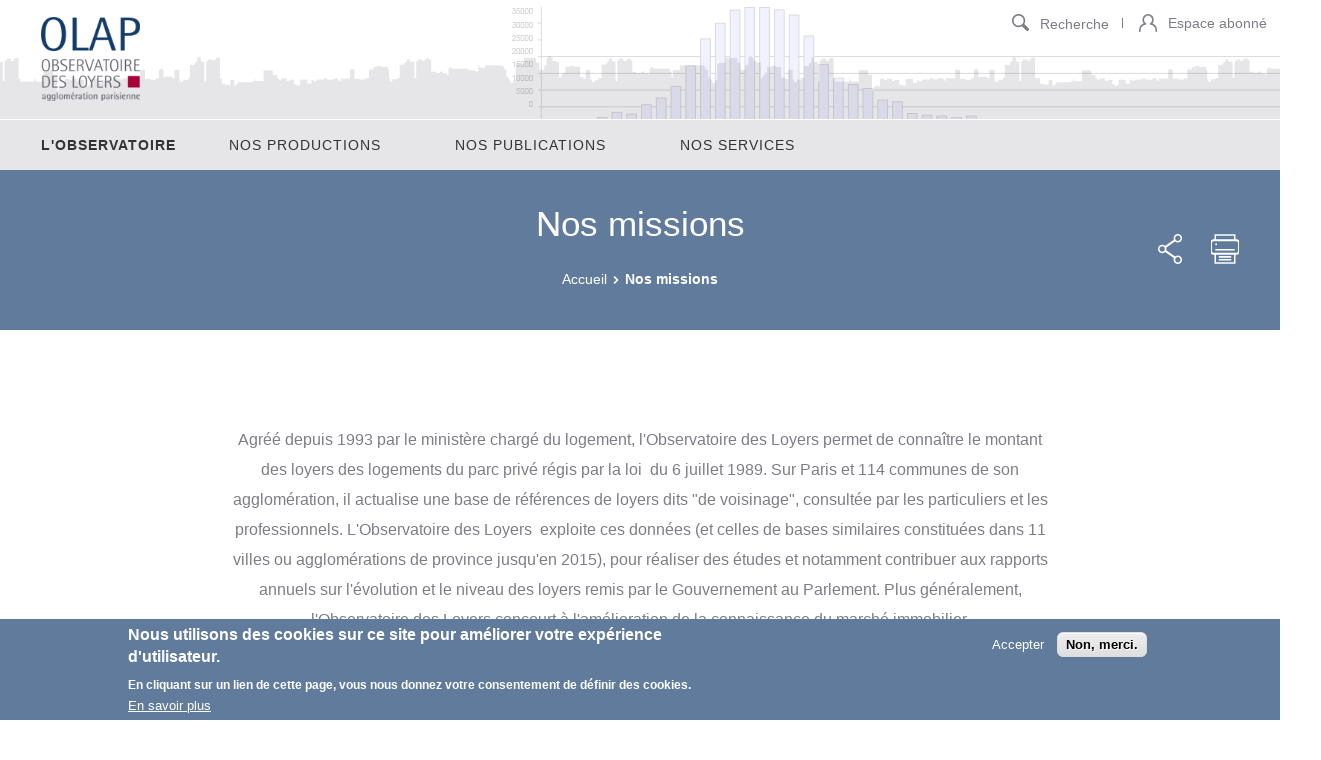

--- FILE ---
content_type: text/html; charset=UTF-8
request_url: https://www.observatoire-des-loyers.fr/index.php/nos-missions
body_size: 9001
content:
<!DOCTYPE html>
<html lang="fr" dir="ltr" prefix="og: https://ogp.me/ns#">
  <head>
    <meta charset="utf-8" />
<script>var _paq = _paq || [];(function(){var u=(("https:" == document.location.protocol) ? "https://matomo.lmc.systems/" : "https://matomo.lmc.systems/");_paq.push(["setSiteId", "36"]);_paq.push(["setTrackerUrl", u+"matomo.php"]);_paq.push(["setDoNotTrack", 1]);if (!window.matomo_search_results_active) {_paq.push(["trackPageView"]);}_paq.push(["setIgnoreClasses", ["no-tracking","colorbox"]]);_paq.push(["enableLinkTracking"]);var d=document,g=d.createElement("script"),s=d.getElementsByTagName("script")[0];g.type="text/javascript";g.defer=true;g.async=true;g.src=u+"matomo.js";s.parentNode.insertBefore(g,s);})();</script>
<meta name="robots" content="index, follow" />
<link rel="canonical" href="https://www.observatoire-des-loyers.fr/index.php/nos-missions" />
<link rel="shortlink" href="https://www.observatoire-des-loyers.fr/index.php/nos-missions" />
<meta property="og:site_name" content="Observatoire des Loyers de l&#039;Agglomération Parisienne (OLAP)" />
<meta property="og:title" content="Nos missions | Observatoire des Loyers de l&#039;Agglomération Parisienne (OLAP)" />
<meta name="twitter:title" content="Nos missions | Observatoire des Loyers de l&#039;Agglomération Parisienne (OLAP)" />
<meta name="Generator" content="Drupal 10 (https://www.drupal.org)" />
<meta name="MobileOptimized" content="width" />
<meta name="HandheldFriendly" content="true" />
<meta name="viewport" content="width=device-width, initial-scale=1.0" />
<style>div#sliding-popup, div#sliding-popup .eu-cookie-withdraw-banner, .eu-cookie-withdraw-tab {background: #617b9c} div#sliding-popup.eu-cookie-withdraw-wrapper { background: transparent; } #sliding-popup h1, #sliding-popup h2, #sliding-popup h3, #sliding-popup p, #sliding-popup label, #sliding-popup div, .eu-cookie-compliance-more-button, .eu-cookie-compliance-secondary-button, .eu-cookie-withdraw-tab { color: #ffffff;} .eu-cookie-withdraw-tab { border-color: #ffffff;}</style>
<link rel="icon" href="/themes/custom/olap/favicon.ico" type="image/vnd.microsoft.icon" />
<link rel="icon" href="https://www.observatoire-des-loyers.fr/themes/custom/olap/images/favicons/favicon-196x196-v00343350.png" type="image/png" size="196x196" />
<link rel="apple-touch-icon" href="https://www.observatoire-des-loyers.fr/themes/custom/olap/images/favicons/apple-touch-icon-57x57-v00343350.png" size="57x57" />
<script>window.a2a_config=window.a2a_config||{};a2a_config.callbacks=[];a2a_config.overlays=[];a2a_config.templates={};</script>

    <title>Nos missions | Observatoire des Loyers de l&#039;Agglomération Parisienne (OLAP)</title>
    <link rel="stylesheet" media="all" href="/sites/default/files/css/css_iuRxmcZksgfZihKGMptbc4oIKayEvfxRfcpRL3LW004.css?delta=0&amp;language=fr&amp;theme=olap&amp;include=eJxtjDEOAyEMBD9Ezk9C5jAcisEWNlLu96GIkibVzkyxmLMLjhvwA0eZMjwkcqcZ6aVilGNpvNWg0qCJHGjFU-TZaE9XbjhOgn8xZiq42EMR2Q8dFb4UhLdWloT8ML-5jRoUJ9aJehnkuRT5-JVjDV2Jm12Ugy2lWTZDG82D3ebUIaHRGwh7U_E" />
<link rel="stylesheet" media="all" href="/sites/default/files/css/css_w-QlyfYXUA0h_joj5-NjBojww-Yl1PocMkDR_S8sh6o.css?delta=1&amp;language=fr&amp;theme=olap&amp;include=eJxtjDEOAyEMBD9Ezk9C5jAcisEWNlLu96GIkibVzkyxmLMLjhvwA0eZMjwkcqcZ6aVilGNpvNWg0qCJHGjFU-TZaE9XbjhOgn8xZiq42EMR2Q8dFb4UhLdWloT8ML-5jRoUJ9aJehnkuRT5-JVjDV2Jm12Ugy2lWTZDG82D3ebUIaHRGwh7U_E" />

    
  </head>
  <body class="not-front-page anonymous-user page_type_page_type">
        <a href="#main-content" class="visually-hidden focusable">
      Aller au contenu principal
    </a>
    
      <div class="dialog-off-canvas-main-canvas" data-off-canvas-main-canvas>
    <div id="site">

  <header id="header" role="banner">
      <div class="region_header" id="region_header">
   
    <div id="block-olap-branding">
  
    
  			<div id="logo">
			<a href="/" title="Accueil" rel="home">
				<img src="/sites/default/files/logo.png" alt="Accueil" />
			</a>
		</div>
	</div>
<div class="views-exposed-form bef-exposed-form" data-drupal-selector="views-exposed-form-search-content-search-page" id="block-search-blk">
  <div class="blk-title"><span id="search_link">Recherche</span></div>
      <div class="blk-content"><form action="/index.php/recherche" method="get" id="views-exposed-form-search-content-search-page" accept-charset="UTF-8">
  <div class="js-form-item form-item js-form-type-textfield form-item-search-api-fulltext js-form-item-search-api-fulltext">
      
        <input placeholder="Rechercher" data-drupal-selector="edit-search-api-fulltext" type="text" id="edit-search-api-fulltext" name="search_api_fulltext" value="" size="30" maxlength="128" class="form-text" />

        </div>
<div data-drupal-selector="edit-actions" class="form-actions js-form-wrapper form-wrapper" id="edit-actions"><input data-drupal-selector="edit-submit-search-content" type="submit" id="edit-submit-search-content" value="Rechercher" class="button js-form-submit form-submit" />
</div>


</form>
</div>
  </div>
<nav role="navigation" aria-labelledby="block-olap-account-menu-menu" id="block-olap-account-menu">
            
  <h2 class="blk-title visually-hidden" id="block-olap-account-menu-menu">Menu du compte de l&#039;utilisateur</h2>
  

        <div class="blk-content">
              <ul>
              <li>
        <a href="/user/login" data-drupal-link-system-path="user/login">Se connecter</a>
              </li>
        </ul>
  

</div>
  </nav>
<div id="block-user-login-blk" role="form">
  
    
      <div class="blk-content"><form class="user-login-form" data-drupal-selector="user-login-form" action="/index.php/nos-missions?destination=/index.php/nos-missions" method="post" id="user-login-form" accept-charset="UTF-8">
  <div class="js-form-item form-item js-form-type-textfield form-item-name js-form-item-name">
      <label for="edit-name" class="js-form-required form-required">Identifiant</label>
        <input autocorrect="none" autocapitalize="none" spellcheck="false" autocomplete="username" data-drupal-selector="edit-name" type="text" id="edit-name" name="name" value="" size="15" maxlength="60" class="form-text required" required="required" aria-required="true" />

        </div>
<div class="js-form-item form-item js-form-type-password form-item-pass js-form-item-pass">
      <label for="edit-pass" class="js-form-required form-required">Mot de passe</label>
        <input autocomplete="current-password" data-drupal-selector="edit-pass" type="password" id="edit-pass" name="pass" size="15" maxlength="128" class="form-text required" required="required" aria-required="true" />

        </div>
<input autocomplete="off" data-drupal-selector="form-iimljk5-jeg2ruifyni6yk1sgcsvo3vgovxpj9w8-w8" type="hidden" name="form_build_id" value="form-iImLjk5_jEG2RUIFyNI6yk1SgCsvo3vgOvxPj9w8_w8" />
<input data-drupal-selector="edit-user-login-form" type="hidden" name="form_id" value="user_login_form" />
<div data-drupal-selector="edit-actions" class="form-actions js-form-wrapper form-wrapper" id="edit-actions--2"><input data-drupal-selector="edit-submit" type="submit" id="edit-submit" name="op" value="Se connecter" class="button js-form-submit form-submit" />
</div>

</form>
<ul><li><a href="/user/password" title="Envoyer les instructions de réinitialisation par courriel." class="request-password-link">Mot de passe oublié ?</a></li></ul></div>
  </div>

	
			<a id="btn_user_log_link" href="/user/login" title="Connection"><span id="btn_user_logo" class="icon-olap_user" role="button" aria-pressed="false" aria-controls="user-login-form" aria-expanded="false"><img src="/themes/custom/olap/images/icons/user.png" alt="User Icon" /></span><span class="user-text">Espace abonné</span></a>
	  </div>

    <div class="clear"></div>
  </header>
  
  <nav id="main_navigation" role="navigation" class="print-no">
			    <div class="region_navigation" id="region_navigation">
    <div id="block-navigationprincipale">
  
    
      <div class="blk-content">
<ul id="superfish-main" class="menu sf-menu sf-main sf-horizontal sf-style-none top-link" role="menu" aria-label="Menu">
  

            
  <li id="main-menu-link-content11101395-7044-47c6-bd2a-511a07e1b7e0" class="active-trail sf-depth-1 link-sub menuparent sf-first" role="none">
    
          <a href="/qui-sommes-nous" class="sf-depth-1 link menuparent" title="" role="menuitem" aria-haspopup="true" aria-expanded="false">L&#039;observatoire</a>
    
    
    
              <ul role="menu">
      
      

  
  <li id="main-menu-link-content01cd72a2-4b7f-4242-afbc-1b55c814c79a" class="sf-depth-2 link-sub sf-no-children sf-first" role="none">
    
          <a href="/qui-sommes-nous" class="sf-depth-2 link" title="" role="menuitem">Qui sommes-nous ?</a>
    
    
    
    
      </li>


  
  <li id="main-menu-link-content397e1845-714e-4681-a085-235b70c4dd75" class="active-trail sf-depth-2 link-sub sf-no-children" role="none">
    
          <a href="/nos-missions" class="is-active sf-depth-2 link" title="" role="menuitem">Nos missions</a>
    
    
    
    
      </li>


  
  <li id="main-menu-link-content21d8e2e1-cb21-4d32-838d-c2e43b0d5d32" class="sf-depth-2 link-sub sf-no-children" role="none">
    
          <a href="/nos-membres" class="sf-depth-2 link" title="" role="menuitem">Nos membres</a>
    
    
    
    
      </li>


  
  <li id="main-menu-link-contenta5f6aca6-9814-48f0-9a0c-931df49920a4" class="sf-depth-2 link-sub sf-no-children" role="none">
    
          <a href="/nos-methodes" class="sf-depth-2 link" title="" role="menuitem">Nos méthodes</a>
    
    
    
    
      </li>


  
  <li id="main-menu-link-content9f9f85fa-475e-401e-88ca-e66130920ed6" class="sf-depth-2 link-sub sf-no-children" role="none">
    
          <a href="/lhistorique" class="sf-depth-2 link" title="" role="menuitem">L&#039;historique</a>
    
    
    
    
      </li>


  
  <li id="main-menu-link-content97ffb729-96ea-4732-a75a-4b8e26d0c12d" class="sf-depth-2 link-sub sf-no-children sf-last" role="none">
    
          <a href="/nous-contacter" class="sf-depth-2 link" title="" role="menuitem">Nous contacter</a>
    
    
    
    
      </li>



              </ul>
      
    
    
      </li>


            
  <li id="main-menu-link-content197d61e2-be67-41be-91b6-ceae8d3b5fcf" class="sf-depth-1 link-sub menuparent" role="none">
    
          <span title="" class="sf-depth-1 link menuparent nolink" role="menuitem" aria-haspopup="true" aria-expanded="false">Nos productions</span>
    
    
    
              <ul role="menu">
      
      

  
  <li id="main-menu-link-content9b9b8f16-4741-4304-9c08-33b9e8513c95" class="sf-depth-2 link-sub sf-no-children sf-first" role="none">
    
          <a href="/donnees-annee" class="sf-depth-2 link" title="" role="menuitem">Données</a>
    
    
    
    
      </li>


  
  <li id="main-menu-link-content52414435-cd74-4aaa-b5a8-5542d4dc6f9f" class="sf-depth-2 link-sub sf-no-children" role="none">
    
          <a href="/loyers/medianes" title="" class="sf-depth-2 link" role="menuitem">Loyers médians à Paris</a>
    
    
    
    
      </li>


  
  <li id="main-menu-link-content0c3c93a8-21dd-43dd-b2bb-f095f9c5cb60" class="sf-depth-2 link-sub sf-no-children" role="none">
    
          <a href="/loyers/medians-hors-paris" title="" class="sf-depth-2 link" role="menuitem">Loyers médians hors Paris</a>
    
    
    
    
      </li>


  
  <li id="main-menu-link-content96ac2ccf-01ba-4872-91bd-c2304f9138cf" class="sf-depth-2 link-sub sf-no-children" role="none">
    
          <a href="/loyers/niveaux" title="" class="sf-depth-2 link" role="menuitem">Les niveaux de loyers de marché à Paris</a>
    
    
    
    
      </li>


  
  <li id="main-menu-link-contentbbc731a0-70cd-4d1a-8c78-9f6703d47c0c" class="sf-depth-2 link-sub sf-no-children" role="none">
    
          <a href="/loyers/niveaux-hors-paris" title="" class="sf-depth-2 link" role="menuitem">Les niveaux de loyer de marché hors Paris</a>
    
    
    
    
      </li>



              </ul>
      
    
    
      </li>


            
  <li id="main-menu-link-content6847357d-68f3-49c5-8fd1-58be1dab6463" class="sf-depth-1 link-sub menuparent" role="none">
    
          <span title="" class="sf-depth-1 link menuparent nolink" role="menuitem" aria-haspopup="true" aria-expanded="false">Nos publications</span>
    
    
    
              <ul role="menu">
      
      

  
  <li id="main-menu-link-contentcbd3bd97-2b94-4b3d-ba32-0f52dd1fbb97" class="sf-depth-2 link-sub sf-no-children sf-first" role="none">
    
          <a href="/publications-periodiques" class="sf-depth-2 link" title="" role="menuitem">Publications périodiques</a>
    
    
    
    
      </li>


  
  <li id="main-menu-link-contentd2286760-6818-4918-abb7-dd30d4d4c963" class="sf-depth-2 link-sub sf-no-children" role="none">
    
          <a href="/rapport-detudes" class="sf-depth-2 link" title="" role="menuitem">Rapports d&#039;études</a>
    
    
    
    
      </li>


  
  <li id="main-menu-link-content7e501128-330b-48fd-a41c-681fe8a14c7a" class="sf-depth-2 link-sub sf-no-children" role="none">
    
          <a href="/presentations-et-communications" class="sf-depth-2 link" title="" role="menuitem">Présentations et communications</a>
    
    
    
    
      </li>


  
  <li id="main-menu-link-content17cce617-6589-4213-80fa-62c60acd77fe" class="sf-depth-2 link-sub sf-no-children sf-last" role="none">
    
          <a href="/partenariats" class="sf-depth-2 link" title="" role="menuitem">Partenariats</a>
    
    
    
    
      </li>



              </ul>
      
    
    
      </li>


            
  <li id="main-menu-link-contentca1b0bad-0b84-4864-86b9-3d99b75c314d" class="sf-depth-1 link-sub menuparent" role="none">
    
          <span title="" class="sf-depth-1 link menuparent nolink" role="menuitem" aria-haspopup="true" aria-expanded="false">Nos services</span>
    
    
    
              <ul role="menu">
      
      

  
  <li id="main-menu-link-content51d1d933-af32-400f-a84d-668f1c733fb0" class="sf-depth-2 link-sub sf-no-children sf-first" role="none">
    
          <a href="/references-de-loyer" class="sf-depth-2 link" title="" role="menuitem">Références de loyer</a>
    
    
    
    
      </li>


  
  <li id="main-menu-link-content1aa6eb66-7a80-496c-abd4-189d334f2517" class="sf-depth-2 link-sub sf-no-children sf-last" role="none">
    
          <a href="/reconstitutions-de-loyer" class="sf-depth-2 link" title="" role="menuitem">Reconstitutions de loyer</a>
    
    
    
    
      </li>



              </ul>
      
    
    
      </li>


</ul>
</div>
  </div>

  </div>

	  </nav>

  <main role="main" id="main_content_area">
	
	    <div id="title_breadcrumbs_area">
        <div class="region_title_breadcrumbs_area" id="region_title_breadcrumbs_area">
    <div id="block-olap-page-title">
  
    
      <div class="blk-content">
  <h1>
<span>Nos missions</span>
</h1>

</div>
  </div>
<div id="block-olap-breadcrumbs">
  
    
      <div class="blk-content">  <nav role="navigation" aria-labelledby="system-breadcrumb">
    <h2 id="system-breadcrumb" class="visually-hidden">Fil d'Ariane</h2>
    <ol>
          <li>
                  <a href="/index.php/">Accueil</a>
              </li>
          <li>
                  Nos missions
              </li>
        </ol>
  </nav>
</div>
  </div>

<div class="title_region_btns print-no">
	<div class="blk-content-btns">
				<div id="add_to_any_btns">
			<div class="blk-pre"><a href="/partager" id="share_buttons" title="Partager">Partager</a></div>
			<div id="share_buttons_content">
									<div class="blk-content"><span class="a2a_kit a2a_kit_size_32 addtoany_list" data-a2a-url="https://www.observatoire-des-loyers.fr/index.php/nos-missions" data-a2a-title="Nos missions"><a class="a2a_button_facebook"></a><a class="a2a_button_x"></a><a class="a2a_button_linkedin"></a></span>
</div>
							</div>
		</div>

		
		<div id="block-olap-print-blk">
			<div id="print_page" class="print_btn no-print">
				<a href="/print" id="print_btn" title="Imprimer">Imprimer</a>
			</div>
		</div>
	</div>
</div>
  </div>

    </div>
	  
    <div id="main-content-content-container" class="content_container">
      <div id="content_area">
                      <div id="messages_area" class="print-no">
                  <div class="region_messages_area" id="region_messages_area">
    <div data-drupal-messages-fallback class="hidden"></div>

  </div>

              </div>
                  <div class="region_content" id="region_content">
    <div id="block-olap-content">
  
    
      <div class="blk-content"><article data-history-node-id="23">

  
    

    <div>
    
      <div class="field-page-all-blks">
              <div>  <div class="paragraph paragraph--type--bloc-chapeau paragraph--view-mode--default">
          
            <div class="blk-hat">Agréé depuis 1993 par le ministère chargé du logement, l&#039;Observatoire des Loyers permet de connaître le montant des loyers des logements du parc privé régis par la loi  du 6 juillet 1989. Sur Paris et 114 communes de son agglomération, il actualise une base de références de loyers dits &quot;de voisinage&quot;, consultée par les particuliers et les professionnels. L&#039;Observatoire des Loyers  exploite ces données (et celles de bases similaires constituées dans 11 villes ou agglomérations de province jusqu&#039;en 2015), pour réaliser des études et notamment contribuer aux rapports annuels sur l&#039;évolution et le niveau des loyers remis par le Gouvernement au Parlement. Plus généralement, l&#039;Observatoire des Loyers concourt à l&#039;amélioration de la connaissance du marché immobilier.<br />
Depuis 2014, l&#039;Olap réalise une nouvelle collecte conformément aux dispositions de la loi ALUR avec en particulier la transmission exhaustive des logements gérés par les professionnels. Cette collecte permet notamment le calcul des médianes permettant au Préfet d&#039;établir les loyers de référence publiés dans les arrêtés d&#039;encadrement.</div>
      
      </div>
</div>
              <div>  <div class="paragraph paragraph--type--blk-subtitle paragraph--view-mode--default">
          
            <div class="field-subtitle">Une mission de collecte et de diffusion de références de loyer sur Paris et 114 communes de l&#039;agglomération parisienne</div>
      
      </div>
</div>
              <div>  <div class="paragraph paragraph--type--blk-text paragraph--view-mode--default">
          
            <div class="field-text"><p>Les références de loyer, dits "de voisinage", au sens de <a href="http://www.legifrance.gouv.fr/affichTexte.do?cidTexte=LEGITEXT000006069108&amp;dateTexte=20101206">la loi n° 89- 462 du 6 juillet 1989</a> tendant à améliorer les rapports locatifs, exprimées en loyer mensuel ou au m², alimentent depuis plus de vingt ans, une base de données d'environ 32 000 observations annuelles sur Paris et 114 communes de l'agglomération parisienne. Cette &nbsp;base de données est consultée par les particuliers et les professionnels sur demande spécifique ou par abonnement.</p>
</div>
      
      </div>
</div>
              <div>  <div class="paragraph paragraph--type--blk-subtitle paragraph--view-mode--default">
          
            <div class="field-subtitle">Une mission générale d&#039;études et d&#039;exploitation statistique et économétrique</div>
      
      </div>
</div>
              <div>  <div class="paragraph paragraph--type--blk-text paragraph--view-mode--default">
          
            <div class="field-text"><p class="text-align-justify">L'Observatoire des Loyers exploite les données de ces bases annuelles capitalisées au fil des ans, sur l'agglomération parisienne (ainsi que sur 11 villes ou agglomérations de province jusqu'en 2015), pour réaliser des études et notamment contribuer aux rapports annuels sur l'évolution et le niveau des loyers remis par le Gouvernement au Parlement. Il &nbsp;participe par ses travaux et analyses à l'amélioration de la connaissance sur le fonctionnement des marchés immobiliers.</p>

<p class="text-align-justify">Pour calculer des évolutions fiables, l'Olap a constitué un panel de logements suivi annuellement. Les informations collectées sont outre le loyer hors charges, de nombreuses caractéristiques du logement&nbsp; (surface, nombre de pièces...) et de l'immeuble (ascenseur, gardien...). Cet échantillon permet en particulier des travaux sur l'influence de ces différentes caractéristiques sur le niveau des loyers.</p>

<p class="text-align-justify">Ce dispositif a été complété depuis la loi ALUR (2014) par une collecte plus étendue mais avec un nombre de caractéristiques restreint, permettant de calculer des niveaux de loyer selon une localisation fine et notamment de fournir des médianes pour l'encadrement des loyers.</p>
</div>
      
      </div>
</div>
              <div>  <div class="paragraph paragraph--type--blk-subtitle paragraph--view-mode--default">
          
            <div class="field-subtitle">L&#039;Observatoire des Loyers permet donc :</div>
      
      </div>
</div>
              <div>  <div class="paragraph paragraph--type--blk-text paragraph--view-mode--default">
          
            <div class="field-text"><ul>
	<li>de connaître le montant des loyers de voisinage sur Paris et 114 communes de l'agglomération parisienne en application de la loi n°89-462 du 6 juillet 1989,</li>
	<li>d'analyser l'évolution et le niveau des loyers de l'agglomération parisienne,</li>
	<li>de fournir des niveaux de loyer selon une localisation fine,</li>
	<li>de partager sa connaissance des marchés locatifs et plus généralement des marchés immobiliers.</li>
	<li>d'améliorer par ses travaux, la connaissance des marchés immobiliers.</li>
</ul>
</div>
      
      </div>
</div>
          </div>
  
            <div class="field-page-more-blk">  <div class="paragraph paragraph--type--blk-more paragraph--view-mode--default">
          
      </div>
</div>
      
  </div>

</article></div>
  </div>

  </div>

      </div>
    </div>
	
  </main>


  <footer id="footer" role="contentinfo" class="print-no">
   <div class="footer-content content_container">
					  <div class="region_footer_left" id="region_footer_left">
    <div class="footermap footermap--footermap_block" id="block-footer-sitemap-blk">
  
    
      <div class="blk-content">  <nav class="footermap-col footermap-col--1 footermap-col--main">
    <h3 class="footermap-col-heading footermap-col-heading--main visually-hidden">Navigation principale</h3>
<ul class="footermap-header footermap-header--main">
      <li class="footermap-item footermap-item--depth-1 footermap-item--haschildren">
  <a href="/qui-sommes-nous" >L&#039;observatoire</a>
      <ul>
          <li class="footermap-item footermap-item--depth-2">
  <a href="/qui-sommes-nous" >Qui sommes-nous ?</a>
  </li>

          <li class="footermap-item footermap-item--depth-2">
  <a href="/nos-missions" >Nos missions</a>
  </li>

          <li class="footermap-item footermap-item--depth-2">
  <a href="/nos-membres" >Nos membres</a>
  </li>

          <li class="footermap-item footermap-item--depth-2">
  <a href="/nos-methodes" >Nos méthodes</a>
  </li>

          <li class="footermap-item footermap-item--depth-2">
  <a href="/lhistorique" >L&#039;historique</a>
  </li>

          <li class="footermap-item footermap-item--depth-2">
  <a href="/nous-contacter" >Nous contacter</a>
  </li>

        </ul>
  </li>

      <li class="footermap-item footermap-item--depth-1 footermap-item--haschildren">
  <a href="" >Nos productions</a>
      <ul>
          <li class="footermap-item footermap-item--depth-2">
  <a href="/donnees-annee" >Données</a>
  </li>

          <li class="footermap-item footermap-item--depth-2">
  <a href="/loyers/medianes" >Loyers médians à Paris</a>
  </li>

          <li class="footermap-item footermap-item--depth-2">
  <a href="/loyers/medians-hors-paris" >Loyers médians hors Paris</a>
  </li>

          <li class="footermap-item footermap-item--depth-2">
  <a href="/loyers/niveaux" >Les niveaux de loyers de marché à Paris</a>
  </li>

          <li class="footermap-item footermap-item--depth-2">
  <a href="/loyers/niveaux-hors-paris" >Les niveaux de loyer de marché hors Paris</a>
  </li>

        </ul>
  </li>

      <li class="footermap-item footermap-item--depth-1 footermap-item--haschildren">
  <a href="" >Nos publications</a>
      <ul>
          <li class="footermap-item footermap-item--depth-2">
  <a href="/publications-periodiques" >Publications périodiques</a>
  </li>

          <li class="footermap-item footermap-item--depth-2">
  <a href="/rapport-detudes" >Rapports d&#039;études</a>
  </li>

          <li class="footermap-item footermap-item--depth-2">
  <a href="/presentations-et-communications" >Présentations et communications</a>
  </li>

          <li class="footermap-item footermap-item--depth-2">
  <a href="/partenariats" >Partenariats</a>
  </li>

        </ul>
  </li>

      <li class="footermap-item footermap-item--depth-1 footermap-item--haschildren">
  <a href="" >Nos services</a>
      <ul>
          <li class="footermap-item footermap-item--depth-2">
  <a href="/references-de-loyer" >Références de loyer</a>
  </li>

          <li class="footermap-item footermap-item--depth-2">
  <a href="/reconstitutions-de-loyer" >Reconstitutions de loyer</a>
  </li>

        </ul>
  </li>

  </ul>

  </nav>
</div>
  </div>

  </div>

			   
					  <div class="region_footer_right" id="region_footer_right">
    <div id="block-adress-blk">
  
    
      <div class="blk-content"><p>Observatoire des Loyers de l'Agglomération Parisienne</p>

<p>75015 Paris</p>
</div>
  </div>
<div id="block-sm-blk">
  
    
      <div class="blk-content"><ul><li><a href="https://twitter.com/OfficielOlap" title="Suivez-nous sur twitter (Nouvelle fenêtre)" id="olap_sm_linktwitter" class="olap_sm_link" target="_blank"><img src ="/themes/custom/olap/images/icons/twitter_x.png" alt="Twitter"/></a></li><li><a href="https://www.linkedin.com/company/observatoire-des-loyers-de-l-agglom%C3%A9ration-parisienne-olap/" title="Suivez-nous sur linkedin (Nouvelle fenêtre)" id="olap_sm_linklinkedin" class="olap_sm_link" target="_blank"><img src ="/themes/custom/olap/images/icons/linkedin.png" alt="Linkedin"/></a></li><li><a href="https://www.observatoire-des-loyers.fr/nous-contacter" title="Nous contacter" id="olap_sm_linkemail" class="olap_sm_link" target="_self"><img src ="/themes/custom/olap/images/icons/email.png" alt="E-mail"/></a></li></ul></div>
  </div>
<nav role="navigation" aria-labelledby="block-olap-footer-menu" id="block-olap-footer">
            
  <h2 class="blk-title visually-hidden" id="block-olap-footer-menu">Footer menu</h2>
  

        <div class="blk-content">
              <ul>
              <li>
        <a href="/mentions-legales" data-drupal-link-system-path="node/122">Mentions légales</a>
              </li>
          <li>
        <a href="/" data-drupal-link-system-path="&lt;front&gt;">Accessibilité</a>
              </li>
        </ul>
  

</div>
  </nav>

  </div>

		   </div>
  </footer>

</div>
  </div>

    
    <script type="application/json" data-drupal-selector="drupal-settings-json">{"path":{"baseUrl":"\/index.php\/","pathPrefix":"","currentPath":"node\/23","currentPathIsAdmin":false,"isFront":false,"currentLanguage":"fr"},"pluralDelimiter":"\u0003","suppressDeprecationErrors":true,"ajaxPageState":{"libraries":"[base64]","theme":"olap","theme_token":null},"ajaxTrustedUrl":{"form_action_p_pvdeGsVG5zNF_XLGPTvYSKCf43t8qZYSwcfZl2uzM":true,"\/index.php\/recherche":true},"matomo":{"disableCookies":false,"trackMailto":true},"eu_cookie_compliance":{"cookie_policy_version":"1.0.0","popup_enabled":true,"popup_agreed_enabled":false,"popup_hide_agreed":false,"popup_clicking_confirmation":false,"popup_scrolling_confirmation":false,"popup_html_info":"\u003Cdiv aria-labelledby=\u0022popup-text\u0022  class=\u0022eu-cookie-compliance-banner eu-cookie-compliance-banner-info eu-cookie-compliance-banner--opt-in\u0022\u003E\n  \u003Cdiv class=\u0022popup-content info eu-cookie-compliance-content\u0022\u003E\n        \u003Cdiv id=\u0022popup-text\u0022 class=\u0022eu-cookie-compliance-message\u0022 role=\u0022document\u0022\u003E\n      \u003Ch2\u003ENous utilisons des cookies sur ce site pour am\u00e9liorer votre exp\u00e9rience d\u0027utilisateur.\u003C\/h2\u003E\n\u003Cp\u003EEn cliquant sur un lien de cette page, vous nous donnez votre consentement de d\u00e9finir des cookies.\u003C\/p\u003E\n\n              \u003Cbutton type=\u0022button\u0022 class=\u0022find-more-button eu-cookie-compliance-more-button\u0022\u003EEn savoir plus\u003C\/button\u003E\n          \u003C\/div\u003E\n\n    \n    \u003Cdiv id=\u0022popup-buttons\u0022 class=\u0022eu-cookie-compliance-buttons\u0022\u003E\n            \u003Cbutton type=\u0022button\u0022 class=\u0022agree-button eu-cookie-compliance-secondary-button\u0022\u003EAccepter\u003C\/button\u003E\n              \u003Cbutton type=\u0022button\u0022 class=\u0022decline-button eu-cookie-compliance-default-button\u0022\u003ENon, merci.\u003C\/button\u003E\n          \u003C\/div\u003E\n  \u003C\/div\u003E\n\u003C\/div\u003E","use_mobile_message":false,"mobile_popup_html_info":"\u003Cdiv aria-labelledby=\u0022popup-text\u0022  class=\u0022eu-cookie-compliance-banner eu-cookie-compliance-banner-info eu-cookie-compliance-banner--opt-in\u0022\u003E\n  \u003Cdiv class=\u0022popup-content info eu-cookie-compliance-content\u0022\u003E\n        \u003Cdiv id=\u0022popup-text\u0022 class=\u0022eu-cookie-compliance-message\u0022 role=\u0022document\u0022\u003E\n      \n              \u003Cbutton type=\u0022button\u0022 class=\u0022find-more-button eu-cookie-compliance-more-button\u0022\u003EEn savoir plus\u003C\/button\u003E\n          \u003C\/div\u003E\n\n    \n    \u003Cdiv id=\u0022popup-buttons\u0022 class=\u0022eu-cookie-compliance-buttons\u0022\u003E\n            \u003Cbutton type=\u0022button\u0022 class=\u0022agree-button eu-cookie-compliance-secondary-button\u0022\u003EAccepter\u003C\/button\u003E\n              \u003Cbutton type=\u0022button\u0022 class=\u0022decline-button eu-cookie-compliance-default-button\u0022\u003ENon, merci.\u003C\/button\u003E\n          \u003C\/div\u003E\n  \u003C\/div\u003E\n\u003C\/div\u003E","mobile_breakpoint":768,"popup_html_agreed":false,"popup_use_bare_css":false,"popup_height":"auto","popup_width":"100%","popup_delay":1000,"popup_link":"\/index.php\/","popup_link_new_window":true,"popup_position":false,"fixed_top_position":true,"popup_language":"fr","store_consent":false,"better_support_for_screen_readers":false,"cookie_name":"","reload_page":false,"domain":"","domain_all_sites":false,"popup_eu_only":false,"popup_eu_only_js":false,"cookie_lifetime":100,"cookie_session":0,"set_cookie_session_zero_on_disagree":0,"disagree_do_not_show_popup":false,"method":"opt_in","automatic_cookies_removal":true,"allowed_cookies":"","withdraw_markup":"\u003Cbutton type=\u0022button\u0022 class=\u0022eu-cookie-withdraw-tab\u0022\u003EParam\u00e8tres de confidentialit\u00e9\u003C\/button\u003E\n\u003Cdiv aria-labelledby=\u0022popup-text\u0022 class=\u0022eu-cookie-withdraw-banner\u0022\u003E\n  \u003Cdiv class=\u0022popup-content info eu-cookie-compliance-content\u0022\u003E\n    \u003Cdiv id=\u0022popup-text\u0022 class=\u0022eu-cookie-compliance-message\u0022 role=\u0022document\u0022\u003E\n      \u003Ch2\u003ENous utilisons des cookies sur ce site pour am\u00e9liorer votre exp\u00e9rience d\u0027utilisateur.\u003C\/h2\u003E\n\u003Cp\u003EVous avez consenti \u00e0 l\u0027ajout de cookies.\u003C\/p\u003E\n\n    \u003C\/div\u003E\n    \u003Cdiv id=\u0022popup-buttons\u0022 class=\u0022eu-cookie-compliance-buttons\u0022\u003E\n      \u003Cbutton type=\u0022button\u0022 class=\u0022eu-cookie-withdraw-button \u0022\u003ERetirer le consentement\u003C\/button\u003E\n    \u003C\/div\u003E\n  \u003C\/div\u003E\n\u003C\/div\u003E","withdraw_enabled":false,"reload_options":0,"reload_routes_list":"","withdraw_button_on_info_popup":false,"cookie_categories":[],"cookie_categories_details":[],"enable_save_preferences_button":true,"cookie_value_disagreed":"0","cookie_value_agreed_show_thank_you":"1","cookie_value_agreed":"2","containing_element":"body","settings_tab_enabled":false,"olivero_primary_button_classes":"","olivero_secondary_button_classes":"","close_button_action":"close_banner","open_by_default":true,"modules_allow_popup":true,"hide_the_banner":false,"geoip_match":true,"unverified_scripts":[]},"superfish":{"superfish-main":{"id":"superfish-main","sf":{"animation":{"opacity":"show","height":"show"},"speed":"fast","autoArrows":false,"dropShadows":false,"disableHI":true},"plugins":{"smallscreen":{"cloneParent":0,"mode":"window_width","breakpoint":750,"accordionButton":"0","expandText":"D\u00e9plier","collapseText":"Replier"},"supposition":true,"supersubs":true}}},"user":{"uid":0,"permissionsHash":"f05e19329fead92560e2259110261b367c8723bdacb379203c374e97000d8609"}}</script>
<script src="/core/assets/vendor/jquery/jquery.min.js?v=3.7.1"></script>
<script src="/core/assets/vendor/once/once.min.js?v=1.0.1"></script>
<script src="/sites/default/files/languages/fr_xNtaAuPBiYqaNP4UX4ZNzyHksOpDJ6k6TYE-uSO7RE8.js?t70bdn"></script>
<script src="/core/misc/drupalSettingsLoader.js?v=10.5.6"></script>
<script src="/core/misc/drupal.js?v=10.5.6"></script>
<script src="/core/misc/drupal.init.js?v=10.5.6"></script>
<script src="/modules/contrib/jquery_ui/assets/vendor/jquery.ui/ui/version-min.js?v=1.13.2"></script>
<script src="/modules/contrib/jquery_ui/assets/vendor/jquery.ui/ui/keycode-min.js?v=1.13.2"></script>
<script src="/modules/contrib/jquery_ui/assets/vendor/jquery.ui/ui/position-min.js?v=1.13.2"></script>
<script src="/modules/contrib/jquery_ui/assets/vendor/jquery.ui/ui/unique-id-min.js?v=1.13.2"></script>
<script src="/modules/contrib/jquery_ui/assets/vendor/jquery.ui/ui/widget-min.js?v=1.13.2"></script>
<script src="/modules/contrib/jquery_ui/assets/vendor/jquery.ui/ui/widgets/tooltip-min.js?v=1.13.2"></script>
<script src="/core/assets/vendor/tabbable/index.umd.min.js?v=6.2.0"></script>
<script src="https://static.addtoany.com/menu/page.js" defer></script>
<script src="/modules/contrib/addtoany/js/addtoany.js?v=10.5.6"></script>
<script src="/modules/contrib/better_exposed_filters/js/better_exposed_filters.js?v=6.x"></script>
<script src="/modules/contrib/eu_cookie_compliance/js/eu_cookie_compliance.min.js?t70bdn"></script>
<script src="/modules/contrib/matomo/js/matomo.js?v=10.5.6"></script>
<script src="/core/misc/progress.js?v=10.5.6"></script>
<script src="/core/assets/vendor/loadjs/loadjs.min.js?v=4.3.0"></script>
<script src="/core/misc/debounce.js?v=10.5.6"></script>
<script src="/core/misc/announce.js?v=10.5.6"></script>
<script src="/core/misc/message.js?v=10.5.6"></script>
<script src="/core/misc/ajax.js?v=10.5.6"></script>
<script src="/themes/custom/olap/js/slick.min.js?v=1.x"></script>
<script src="/themes/custom/olap/js/site.js?v=1.x"></script>
<script src="/modules/contrib/superfish/js/superfish.js?v=2.0"></script>
<script src="/libraries/drupal-superfish/superfish.js?t70bdn"></script>
<script src="/libraries/drupal-superfish/sfsmallscreen.js?t70bdn"></script>
<script src="/libraries/drupal-superfish/supersubs.js?t70bdn"></script>
<script src="/libraries/drupal-superfish/supposition.js?t70bdn"></script>

  </body>
</html>


--- FILE ---
content_type: text/css
request_url: https://www.observatoire-des-loyers.fr/sites/default/files/css/css_w-QlyfYXUA0h_joj5-NjBojww-Yl1PocMkDR_S8sh6o.css?delta=1&language=fr&theme=olap&include=eJxtjDEOAyEMBD9Ezk9C5jAcisEWNlLu96GIkibVzkyxmLMLjhvwA0eZMjwkcqcZ6aVilGNpvNWg0qCJHGjFU-TZaE9XbjhOgn8xZiq42EMR2Q8dFb4UhLdWloT8ML-5jRoUJ9aJehnkuRT5-JVjDV2Jm12Ugy2lWTZDG82D3ebUIaHRGwh7U_E
body_size: 11354
content:
/* @license GPL-2.0-or-later https://www.drupal.org/licensing/faq */
menu,ul.menu li,li.expanded,li.collapsed,li.leaf{margin:0;padding:0;}h1,h2,h3{margin:0;padding:0;line-height:normal;}p{margin:0;}ul,ol,li{margin:0;padding:0;list-style-type:none;list-style-image:none;}.field-collection-view,.field-collection-container{padding:0;margin:0;border:none;}.field-collection-container .field-items .field-item{margin:0;}.field-collection-view .entity-field-collection-item{float:none;}.views-exposed-widgets,.views-exposed-form .views-exposed-widget{float:none;padding:0;}.ui-widget{font-size:1em;}em{font-style:italic;}a{text-decoration:none;color:#333333;}a:-webkit-any-link{color:inherit;}a:hover{text-decoration:underline;}a.toolbar-icon,.toolbar-menu a{color:#565656;}p a,p a:-webkit-any-link{color:#617b9c;text-decoration:underline;}img{max-width:100%;height:auto;}ul li,ul li.expanded,ul li.collapsed,ul li.leaf,ul.menu li,ul.menu li.expanded,ul.menu li.collapsed,ul.menu li.leaf{list-style-type:none;list-style-image:none;padding:0;margin:0;}.clear{clear:both;}body{font-size:18px;font-family:Arial,Helvetica,sans-serif;color:#333333;margin:0px;}.content_container{max-width:1280px;margin:0 auto;padding:0 20px;box-sizing:border-box;}table{margin-top:21px;margin-bottom:21px;border:none;width:100%;overflow-x:auto;display:block;}table caption{background:#e6e6e9;}table thead tr,table thead td{border:none;}table thead td,table thead th{padding:5px 25px;background:#143c6b;color:#ffffff;}table tbody tr,table tbody td{border:none;}table tbody tr:nth-child(2){background:#617b9c;color:#ffffff;}table.no-bg tbody tr:nth-child(2){background:#ffffff;color:#333333;}a:focus,input[type="submit"]{outline:0;}.title_region_btns{text-align:center;}.title_region_btns .blk-content-btns{display:inline-block;margin:20px auto 0;}.title_region_btns .blk-content-btns #add_to_any_btns,.title_region_btns .blk-content-btns #block-olap-print-blk{float:left;}.title_region_btns .blk-content-btns #add_to_any_btns{margin-right:27px;}.title_region_btns #add_to_any_btns a#share_buttons{background-size:cover !important;font-size:0px;background:url(/themes/custom/olap/images/svg/partager.svg) center center;height:30px;width:28px;display:block;}body.cartes-page .title_region_btns #add_to_any_btns a#share_buttons,body.news-list .title_region_btns #add_to_any_btns a#share_buttons,.page_type_news .title_region_btns #add_to_any_btns a#share_buttons,.page_type_webform .title_region_btns #add_to_any_btns a#share_buttons,.page_type_page_type .title_region_btns #add_to_any_btns a#share_buttons{background:url(/themes/custom/olap/images/svg/partager_white.svg) center center;}.title_region_btns #print_page a#print_btn{background-size:cover !important;font-size:0px;background:url(/themes/custom/olap/images/svg/imprimer.svg) center center;height:30px;width:28px;display:block;}body.cartes-page .title_region_btns #print_page a#print_btn,body.news-list .title_region_btns #print_page a#print_btn,.page_type_news .title_region_btns #print_page a#print_btn,.page_type_webform .title_region_btns #print_page a#print_btn,.page_type_page_type .title_region_btns #print_page a#print_btn{background:url(/themes/custom/olap/images/svg/imprimer_white.svg) center center;}#add_to_any_btns{position:relative;}#add_to_any_btns #share_buttons_content{width:140px;max-height:0;overflow:hidden;transition:0.3s;display:inline-block;text-align:center;position:absolute;z-index:200;top:100%;left:0;}#add_to_any_btns #share_buttons_content .blk-content{margin-top:10px;background-color:#ffffff;padding:10px 10px 15px;}#add_to_any_btns:hover #share_buttons_content{max-height:70px;}#region_title_breadcrumbs_area{padding:43px 15px 47px;text-align:center;}#region_title_breadcrumbs_area h1{font-size:35px;font-weight:normal;padding-bottom:27px;}body.cartes-page #region_title_breadcrumbs_area,body.references-page #region_title_breadcrumbs_area,body.news-list #region_title_breadcrumbs_area,body.page_type_news #region_title_breadcrumbs_area,body.page_type_webform #region_title_breadcrumbs_area,.page_type_page_type #region_title_breadcrumbs_area,body.search-page #region_title_breadcrumbs_area,.page-404 #region_title_breadcrumbs_area,.page-403 #region_title_breadcrumbs_area,.user-pass #region_title_breadcrumbs_area,.user-login-page #region_title_breadcrumbs_area,.page_type_annual_data #region_title_breadcrumbs_area{background:#617b9c;color:#ffffff;}body.cartes-page #region_title_breadcrumbs_area li a,body.references-page #region_title_breadcrumbs_area li a,body.news-list #region_title_breadcrumbs_area li a,body.page_type_news #region_title_breadcrumbs_area li a,body.page_type_webform #region_title_breadcrumbs_area li a,.page_type_page_type #region_title_breadcrumbs_area li a,body.search-page #region_title_breadcrumbs_area li a,.page-404 #region_title_breadcrumbs_area li a,.page-403 #region_title_breadcrumbs_area li a,.user-pass #region_title_breadcrumbs_area li a,.user-login-page #region_title_breadcrumbs_area li a,.page_type_annual_data #region_title_breadcrumbs_area li a{color:#ffffff;}#block-olap-breadcrumbs ol{overflow:hidden;text-align:center;display:inline-block;}#block-olap-breadcrumbs ol li{float:left;font-size:14px;}#block-olap-breadcrumbs ol li a:after{content:'';background:url(/themes/custom/olap/images/svg/fleche.svg) center center;height:8px;width:8px;background-size:cover !important;margin:0 5px;display:inline-block;}body.references-page #block-olap-breadcrumbs ol li a:after,body.cartes-page #block-olap-breadcrumbs ol li a:after,body.news-list #block-olap-breadcrumbs ol li a:after,.page_type_news #block-olap-breadcrumbs ol li a:after,.page_type_webform #block-olap-breadcrumbs ol li a:after,.page_type_page_type #block-olap-breadcrumbs ol li a:after,body.search-page #block-olap-breadcrumbs ol li a:after,.page-404 #block-olap-breadcrumbs ol li a:after,.page-403 #block-olap-breadcrumbs ol li a:after,.user-pass #block-olap-breadcrumbs ol li a:after,.user-login-page #block-olap-breadcrumbs ol li a:after,.page_type_annual_data #block-olap-breadcrumbs ol li a:after{background:url(/themes/custom/olap/images/svg/fleche_white.svg) center center;}#block-olap-breadcrumbs ol li:last-child{font-weight:bold;}#content_area #block-olap-content{padding-bottom:45px;margin-top:46px;width:100%;margin-left:auto;margin-right:auto;}#content_area #block-olap-content .all-news .views-row{padding-top:15px;margin-bottom:26px;padding-bottom:31px;border-bottom:2px solid #e6e6e9;}#content_area #block-olap-content .all-news .views-row .news-link a:hover{text-decoration:underline;}#content_area #block-olap-content .all-news .views-row .news-date{font-size:15px;font-family:Arial;color:#333333;font-weight:bold;line-height:26px;margin-bottom:12px;}#content_area #block-olap-content .all-news .views-row .news-date div{font-size:15px;font-family:Arial;color:#333333;font-weight:bold;}#content_area #block-olap-content .all-news .views-row .news-offer-post,#content_area #block-olap-content .all-news .views-row .news-offer-time,#content_area #block-olap-content .all-news .views-row .news-offer-period{line-height:23px;}#content_area #block-olap-content .all-news .views-row .news-offer-post span,#content_area #block-olap-content .all-news .views-row .news-offer-time span,#content_area #block-olap-content .all-news .views-row .news-offer-period span{display:inline-block;vertical-align:middle;font-size:15px;font-family:Arial;font-weight:bold;}#content_area #block-olap-content .all-news .views-row .news-offer-post div,#content_area #block-olap-content .all-news .views-row .news-offer-time div,#content_area #block-olap-content .all-news .views-row .news-offer-period div{display:inline-block;vertical-align:middle;font-size:15px;font-family:Arial;color:#333333;margin-left:2px;}#content_area #block-olap-content .all-news .views-row .news-title{font-size:20px;font-family:Arial;color:#333333;margin-bottom:38px;line-height:23px;max-width:80%;min-height:51px;}#content_area #block-olap-content .all-news .views-row .news-title a{text-decoration:none;}#content_area #block-olap-content .all-news .views-row .item-tid-1 .news-title a{color:#99cc00;}#content_area #block-olap-content .all-news .views-row .item-tid-1 .news-link a{color:#99cc00;}#content_area #block-olap-content .all-news .views-row .item-tid-2 .news-title a,#content_area #block-olap-content .all-news .views-row .item-tid-2 .news-offer-title{color:#172d99;}#content_area #block-olap-content .all-news .views-row .item-tid-2 .news-link a{color:#172d99;}#content_area #block-olap-content .all-news .views-row .item-tid-3 .news-title a{color:#a80138;}#content_area #block-olap-content .all-news .views-row .item-tid-3 .news-link a{color:#a80138;}#content_area #block-olap-content .all-news .views-row .news-file{display:inline-block;text-align:right;height:34px;width:34px;background-image:url(/themes/custom/olap/images/png/voir.png);background-size:cover;font-size:0px;color:#172d99;float:right;margin-top:-166px;cursor:pointer;}#content_area #block-olap-content .all-news .views-row .news-file a{display:block;height:34px;width:34px;}#content_area #block-olap-content .all-news .views-row .news-link,#content_area #block-olap-content .all-news .views-row .news-hat{font-size:15px;font-family:Arial;color:#333333;line-height:26px;padding:0 30px 0 0;}#content_area #block-olap-content .all-news .views-row .news-link a,#content_area #block-olap-content .all-news .views-row .news-hat a{text-decoration:none;}#content_area #block-olap-content .all-news .views-row:last-child{border:0px !important;}#content_area #block-olap-news-menu-blk{text-align:center;}#content_area #block-olap-news-menu-blk #news_menu li{font-family:Arial;font-weight:bold;text-transform:uppercase;font-size:18px;border-bottom:4px solid #999999;padding-bottom:16px;cursor:pointer;color:#999999;}#content_area #block-olap-news-menu-blk #news_menu li a{color:#999999;}#content_area #block-olap-news-menu-blk #news_menu .tid_1.active,#content_area #block-olap-news-menu-blk #news_menu .tid_1:hover{border-bottom:4px solid #99cc00;}#content_area #block-olap-news-menu-blk #news_menu .tid_1.active a,#content_area #block-olap-news-menu-blk #news_menu .tid_1:hover a{color:#99cc00;}#content_area #block-olap-news-menu-blk #news_menu .tid_2.active,#content_area #block-olap-news-menu-blk #news_menu .tid_2:hover{border-bottom:4px solid #172d99;}#content_area #block-olap-news-menu-blk #news_menu .tid_2.active a,#content_area #block-olap-news-menu-blk #news_menu .tid_2:hover a{color:#172d99;}#content_area #block-olap-news-menu-blk #news_menu .tid_3.active,#content_area #block-olap-news-menu-blk #news_menu .tid_3:hover{border-bottom:4px solid #a80138;}#content_area #block-olap-news-menu-blk #news_menu .tid_3.active a,#content_area #block-olap-news-menu-blk #news_menu .tid_3:hover a{color:#a80138;}#content_area #block-olap-news-menu-blk #news_menu .tid_2{padding-top:19px;}#content_area #block-olap-news-menu-blk #news_menu .tid_3{padding-top:19px;}#content_area #block-olap-news-menu-blk #news_menu a{text-decoration:none;}#content_area #block-olap-news-menu-blk #news_menu_desc li div{display:none;}#content_area #block-olap-news-menu-blk #news_menu_desc li.active div{display:block;}#content_area #block-olap-news-menu-blk #news_menu_desc{color:#7d7e85;font-family:Arial;font-size:18px;line-height:28px;text-align:center;width:80%;margin-left:auto;margin-right:auto;margin-top:20px;}.news-list #content_area{background:white;}.news-list .region_content{padding-top:63px;width:80%;margin-left:auto;margin-right:auto;}.pager{padding-top:24px;text-align:center;}.pager li{display:inline-block;vertical-align:middle;margin-left:27px;}.pager li a{color:#7d7e85;font-family:Arial;font-size:16px;}.pager li.is-active a{font-weight:bold;}.pager .pager__item--first,.pager .pager__item--last{display:none;}.pager .pager__item--previous{height:38px;width:38px;background-image:url(/themes/custom/olap/images/svg/fleche3.png);background-size:cover;font-size:0px;cursor:pointer;}.pager .pager__item--previous a{display:block;height:38px;width:38px;font-size:0px;text-decoration:none;}.pager .pager__item--next{height:38px;width:38px;background-image:url(/themes/custom/olap/images/svg/fleche2.svg);background-size:cover;font-size:0px;cursor:pointer;}.pager .pager__item--next a{display:block;height:38px;width:38px;font-size:0px;text-decoration:none;}.page_type_news #content_area{background:white;}.page_type_news .news-title{font-size:20px;}.page_type_news.target_id_3 .news-title{color:#a80138;}.page_type_news.target_id_3 .news-file{color:#a80138;}.page_type_news.target_id_2 .news-title{margin-bottom:35px;color:#172d99;}.page_type_news.target_id_2 .news-file{color:#172d99;}.page_type_news.target_id_1 .news-title{color:#99cc00;}.page_type_news.target_id_1 .news-file{color:#99cc00;}.page_type_news .region_content{padding-top:63px;width:80%;margin-left:auto;margin-right:auto;}.page_type_news .node-published-date{font-size:15px;font-family:Arial;color:#333333;font-weight:bold;line-height:26px;margin-bottom:24px;}.page_type_news .node-published-date div{font-size:15px;font-family:Arial;color:#333333;font-weight:bold;}.page_type_news .news-offer-post,.page_type_news .news-offer-time,.page_type_news .news-offer-period{line-height:23px;}.page_type_news .news-offer-post span,.page_type_news .news-offer-time span,.page_type_news .news-offer-period span{display:inline-block;vertical-align:middle;font-size:15px;font-family:Arial;font-weight:bold;}.page_type_news .news-offer-post div,.page_type_news .news-offer-time div,.page_type_news .news-offer-period div{display:inline-block;vertical-align:middle;font-size:15px;font-family:Arial;color:#333333;margin-left:2px;}.page_type_news .news-hat{font-size:16px;padding-bottom:10px;}.page_type_news .item-tid-1 .news-hat{color:#99cc00;}.page_type_news .item-tid-1 .news-link a{color:#99cc00;}.page_type_news .item-tid-2 .news-hat{color:#172d99;}.page_type_news .item-tid-2 .news-link a{color:#172d99;}.page_type_news .item-tid-3 .news-title{color:#a80138;}.page_type_news .item-tid-3 .news-hat a{color:#a80138;}.page_type_news .news-time,.page_type_news .news-period,.page_type_news .news-post{line-height:23px;}.page_type_news .news-time div:nth-child(1),.page_type_news .news-period div:nth-child(1),.page_type_news .news-post div:nth-child(1){display:inline-block;vertical-align:middle;font-size:15px;font-family:Arial;font-weight:bold;}.page_type_news .news-time div:nth-child(2),.page_type_news .news-period div:nth-child(2),.page_type_news .news-post div:nth-child(2){display:inline-block;vertical-align:middle;font-size:15px;font-family:Arial;color:#333333;margin-left:2px;}.page_type_news .news-file{text-align:right;height:34px;width:34px;background-image:url(/themes/custom/olap/images/png/voir.png);background-size:cover;font-size:0px;color:#172d99;cursor:pointer;margin-top:20px;}.page_type_news .news-file a{display:block;width:34px;height:34px;}.page_type_news .news-link,.page_type_news .news-description{font-size:15px;font-family:Arial;color:#333333;line-height:26px;}.page_type_news .news-link a,.page_type_news .news-description a{text-decoration:none;}#news_navigation{margin-bottom:5px;margin-top:93px;border-top:1px solid #e6e6e9;min-height:76px;border-bottom:1px solid #e6e6e9;}#news_navigation #news_nav_prev,#news_navigation #news_nav_next,#news_navigation .return-btn{display:inline-block;vertical-align:middle;}#news_navigation a{text-decoration:none;color:#7d7e85;}#news_navigation #news_nav_prev{width:46%;font-family:Arial;font-size:14px;color:#7d7e85;line-height:auto;padding-top:15px;min-height:76px;padding-left:41px;background-position-y:18px;background-image:url(/themes/custom/olap/images/svg/fleche3.png);background-size:38px 38px;background-repeat:no-repeat;cursor:pointer;text-align:center;}#news_navigation #news_nav_next{width:46%;font-family:Arial;font-size:14px;color:#7d7e85;line-height:auto;background-position-x:right;padding-top:15px;min-height:76px;padding-right:41px;text-align:right;background-image:url(/themes/custom/olap/images/svg/fleche2.svg);background-repeat:no-repeat;background-position-y:18px;background-size:38px 38px;text-align:center;cursor:pointer;float:right;}#news_navigation .return-btn{width:100%;display:none;font-family:Arial;font-size:11px;color:#7d7e85;font-weight:bold;text-transform:uppercase;line-height:auto;min-height:76px;padding-top:28px;text-align:center;letter-spacing:1px;}.page_type_webform .form-intro p{font-size:14px;line-height:22px;margin-bottom:40px;text-align:center;}.page_type_webform #content_area{background:white;}.page_type_webform .region_content{padding-top:33px;width:80%;margin-left:auto;margin-right:auto;}.page_type_webform .webform-element-help{color:#fff;border:2px solid #0074bd;background:#0074bd;}.page_type_webform .mt-5{margin-top:50px;}.page_type_webform .mb-5{margin-bottom:50px !important;}.page_type_webform .field-suffix{font-size:13px;}.page_type_webform .captcha__element{margin-bottom:30px;}.page_type_webform .captcha{border:none;}.page_type_webform .captcha legend{display:none;}.page_type_webform .webform-submission-form input:not([type="radio"]),.page_type_webform .webform-submission-form select{background:#f4f4f7;border:0px;height:41px;font-family:Arial;font-size:13px;}.page_type_webform .webform-submission-form textarea{background:#f4f4f7;height:178px;border:0px;}.page_type_webform .webform-submission-form label:not(.no-rewrite),.page_type_webform .webform-submission-form legend{color:#333333;font-family:Arial;font-size:13px;font-weight:bold;border:0px;}.page_type_webform .webform-submission-form label:not(.no-rewrite).no-bold,.page_type_webform .webform-submission-form legend.no-bold{font-weight:normal;}.page_type_webform .webform-submission-form label:not(.no-rewrite).no-bold .bold,.page_type_webform .webform-submission-form legend.no-bold .bold{font-weight:bold;}.page_type_webform .webform-submission-form .select2-container--default .select2-selection--single{background:#f4f4f7;font-family:Arial;font-size:13px;border:0px;border-radius:0px;height:41px;}.page_type_webform .webform-submission-form .select2-container--default .select2-selection--single .select2-selection__rendered{line-height:41px;}.page_type_webform .webform-submission-form .select2-selection__arrow{border-left:2px solid white;height:41px !important;width:41px !important;}.page_type_webform .webform-submission-form .select2-selection__arrow b{background-image:url(/themes/custom/olap/images/svg/fleche_formulaire.svg);width:15px !important;height:8px !important;background-size:15px 8px;border-style:none !important;border-width:0px !important;margin-left:-7px !important;margin-top:-5px !important;}.page_type_webform .webform-submission-form input[type="submit"]{cursor:pointer;width:150px;height:50px;background:white;border:1px solid #333333;color:#333333;text-transform:uppercase;text-align:center;line-height:0px;font-family:Arial;font-size:13px;font-weight:bold;letter-spacing:2px;}.page_type_webform .webform-submission-form input[type="submit"]:hover{color:#ffffff;background:#333333;}.page_type_webform .webform-submission-form .js-form-item{margin-bottom:11px;}.page_type_webform .webform-submission-form .js-form-item label{width:100%;display:inline-block;vertical-align:middle;padding-right:17px;}.page_type_webform .webform-submission-form .js-form-item.js-form-type-radio label{width:auto;font-weight:normal;}.page_type_webform .webform-submission-form .js-form-item input[type="tel"],.page_type_webform .webform-submission-form .js-form-item input[type="text"],.page_type_webform .webform-submission-form .js-form-item input[type="email"],.page_type_webform .webform-submission-form .js-form-item .select2{display:inline-block;vertical-align:middle;width:100% !important;}.page_type_webform .webform-submission-form .js-form-item input[type="tel"],.page_type_webform .webform-submission-form .js-form-item input[type="text"],.page_type_webform .webform-submission-form .js-form-item input[type="email"],.page_type_webform .webform-submission-form .js-form-item textarea,.page_type_webform .webform-submission-form .js-form-item input[type="number"]{padding-left:15px;}.page_type_webform .webform-submission-form .js-form-type-textarea div{width:100% !important;display:inline-block;vertical-align:middle;}.page_type_webform .webform-submission-form .js-form-type-textarea div textarea{width:100%;resize:none;}.page_type_webform .webform-submission-form .js-form-type-textarea label{vertical-align:top;}.page_type_webform .webform-submission-form #edit-note-required,.page_type_webform .webform-submission-form #edit-contrib-note-required{margin-top:32px;width:100%;margin-right:auto;}.page_type_webform .webform-submission-form .form-actions{text-align:center;margin-top:64px;}.page_type_webform .webform-submission-form .form-item--error-message{width:100%;margin-left:auto;margin-top:10px;margin-bottom:10px;font-family:Arial;font-size:13px;color:red;}.page_type_webform .webform-submission-form .js-form-type-datelist .container-inline label{display:none;}.page_type_webform #edit-note-required p,.page_type_webform #edit-contrib-note-required p{font-family:Arial;font-size:13px;color:#979797;line-height:22px;}.page_type_webform .mention-rgpd{font-family:Arial;font-size:13px;color:#333333;line-height:22px;}.page_type_webform .mention-rgpd{margin-top:23px;text-align:center;}.page_type_webform .g-recaptcha{margin-top:65px;text-align:center;display:block;margin-left:auto;margin-right:auto;width:304px;}.page_type_webform #region_messages_area{padding-top:20px;text-align:center;font-family:Arial;font-size:13px;color:#333333;}body.anonymous-user #block-olap-content form#user-pass input[type="submit"],body.anonymous-user #block-olap-content form#user-login-form input[type="submit"]{cursor:pointer;height:40px;background:white;border:1px solid #333333;color:#333333;text-transform:uppercase;text-align:center;line-height:0px;font-family:Arial;font-size:13px;font-weight:bold;letter-spacing:2px;}body.anonymous-user #block-olap-content form#user-pass input[type="submit"]:hover,body.anonymous-user #block-olap-content form#user-login-form input[type="submit"]:hover{background:#333333;color:#ffffff;}body.anonymous-user #block-olap-content form#user-pass input[type="text"],body.anonymous-user #block-olap-content form#user-pass input[type="password"],body.anonymous-user #block-olap-content form#user-login-form input[type="text"],body.anonymous-user #block-olap-content form#user-login-form input[type="password"]{font-family:Arial;font-size:13px;height:40px;background:#f4f3f8;border:1px solid black;min-width:136px;padding-left:15px;}body.anonymous-user #block-olap-content form#user-pass .form-actions,body.anonymous-user #block-olap-content form#user-login-form .form-actions{margin-top:30px;text-align:center;}body.anonymous-user #block-olap-content form#user-pass p,body.anonymous-user #block-olap-content form#user-pass .description,body.anonymous-user #block-olap-content form#user-login-form p,body.anonymous-user #block-olap-content form#user-login-form .description{padding:10px 0 20px;font-size:12px;}form div.form-item--error-message{color:#a80138;padding:10px 0;font-size:12px;font-weight:600;}.page_type_page_type #content_area{background:white;}.page_type_page_type #content_area #block-olap-content{margin-top:30px;}.page_type_page_type .region_content{padding-top:0px;width:95%;margin-left:auto;margin-right:auto;}.page_type_page_type .field-subtitle{font-family:Arial;font-size:24px;font-weight:bold;color:#617b9c;line-height:24px;max-width:95%;margin-right:auto;margin-left:auto;padding-top:29px;padding-bottom:29px;}.page_type_page_type .paragraph--type--blk-text{font-family:Arial;font-size:13px;line-height:26px;color:#333333;text-align:left;max-width:95%;margin-left:auto;margin-right:auto;}.page_type_page_type .paragraph--type--blk-text ul{margin-left:17px;list-style:disc !important;}.page_type_page_type .paragraph--type--blk-text ul li{list-style:disc !important;}.page_type_page_type .paragraph--type--blk-text ul li ul li{list-style:none !important;}.page_type_page_type .paragraph--type--blk-text ul li ul li:before{content:">";padding-right:7px;font-size:11px;}.page_type_page_type .paragraph--type--blk-text ul li ul li ul{list-style:none !important;}.page_type_page_type .paragraph--type--blk-text ul li ul li ul li:before{content:"-";padding-right:10px;}.page_type_page_type .paragraph--type--blk-text figure{text-align:center;}.page_type_page_type .paragraph--type--blk-text figure figcaption{font-family:Arial;font-size:12px;color:#8b8b8b;line-height:22px;margin-top:7px;text-align:center;}.page_type_page_type .paragraph--type--blk-text p{margin-top:10px;margin-bottom:10px;}.page_type_page_type .paragraph--type--blk-text h2,.page_type_page_type .paragraph--type--blk-text h3{margin-top:21px;margin-bottom:21px;}.page_type_page_type .paragraph--type--blk-text video{margin-left:auto;margin-right:auto;width:80%;}.page_type_page_type .paragraph--type--blk-text a{color:#617b9c;text-decoration:underline;}.page_type_page_type .paragraph--type--blk-res-dl .field-res-blk{display:block;}.page_type_page_type .field-media-items > div{padding-top:50px;padding-bottom:50px;clear:both;}.page_type_page_type .paragraph--type--blk-res-dl .field-res-blk > div{width:100%;display:block;vertical-align:top;border-bottom:1px solid black;padding-top:27px;padding-bottom:27px;}.page_type_page_type .paragraph--type--blk-res-dl .field-res-blk > div:nth-child(2n){margin-left:auto;}.page_type_page_type .paragraph--type--blk-res-dl{margin:35px auto;}.page_type_page_type .paragraph--type--blk-res-dl .field-res-title{color:#617b9c;font-family:Arial;font-size:18px;line-height:24px;margin-bottom:15px;}.page_type_page_type .paragraph--type--blk-res-dl .field-res-description{color:#7d7e85;font-family:Arial;font-size:12px;line-height:22px;margin-bottom:24px;}.page_type_page_type .paragraph--type--blk-res-dl .field-res-file .field-file-dl{display:block;color:#7d7e85;font-family:Arial;font-size:12px;text-decoration:none;background-image:url(/themes/custom/olap/images/svg/PDF.png);background-repeat:no-repeat;background-size:31px 46px;min-height:46px;padding-top:16px;padding-left:46px;cursor:pointer;}.page_type_page_type .paragraph--type--blk-media figcaption{font-family:Arial;font-size:12px;color:#8b8b8b;line-height:22px;margin-top:7px;}.page_type_page_type .paragraph--type--blk-media .field-media-txt{text-align:justify;}.page_type_page_type .paragraph--type--blk-btn{margin-top:21px;margin-bottom:21px;min-height:31px;padding-left:24px;padding-right:24px;text-align:center;border:1px solid #333333;font-family:Arial;font-size:11px;color:#333333;letter-spacing:1px;font-weight:bold;margin-left:auto;margin-right:auto;padding-top:1px;}.page_type_page_type .paragraph--type--blk-btn a{display:block;text-decoration:none;line-height:27px;text-transform:uppercase;color:#333333;}.page_type_page_type .paragraph--type--blk-btn:hover{background:#333333;}.page_type_page_type .paragraph--type--blk-btn:hover a{color:#ffffff;}.page_type_page_type .media-item-media.left{float:left;width:100%;}.page_type_page_type .media-item-media.left figure{margin:0px;}.page_type_page_type .field-media-legend{font-family:Arial;font-size:12px;color:#8b8b8b;line-height:22px;margin-top:7px;}.page_type_page_type figure{margin:0;}.page_type_page_type .media-item-media.right{float:right;width:100%;}.page_type_page_type .media-item-media.right figure{margin:0px;}.page_type_page_type .media-item-text{width:100%;font-family:Arial;font-size:15px;line-height:26px;color:#333333;}.page_type_page_type .media-item-text.right{float:right;}.page_type_page_type .media-item-text.left{float:left;}.page_type_page_type .media-item-media.full{text-align:center;}.page_type_page_type .media-item-media.full img{width:100%;}.page_type_page_type .media-item-text.full{width:100%;}.page_type_page_type .media-item-text.full .field-media-txt{text-align:center;}.page_type_page_type .paragraph--type--bloc-chapeau{font-family:Arial;font-size:16px;line-height:30px;color:#7d7e85;text-align:center;max-width:81%;margin-left:auto;margin-right:auto;margin-bottom:69px;margin-top:62px;}.page_type_page_type .paragraph.paragraph--type--blk-media{clear:both;margin-bottom:32px;}.page_type_page_type .field-page-more-blk{clear:both;padding-top:50px;padding-bottom:50px;}.page_type_page_type .field-page-more-blk a{color:#7d7e85;}.page_type_page_type .field-more-blk-link > div{color:#7d7e85;font-size:14px;font-family:Arial;border-bottom:2px solid #e6e6e9;width:100%;line-height:22px;padding-top:22px;padding-bottom:22px;cursor:pointer;background-image:url(/themes/custom/olap/images/svg/fleche2.svg);background-repeat:no-repeat;background-size:38px 38px;background-position-x:right;background-position-y:12px;}.page_type_page_type .field-more-blk-link > div:nth-child(1){border-top:2px solid #e6e6e9;}.page_type_page_type .exergue{font-size:24px;line-height:34px;font-family:Arial;color:#333333;text-align:center;}.page_type_page_type .media-item-media video{width:100%;}.page_type_page_type #block-annual-data-blk{font-size:13px;padding-bottom:100px;}.page_type_page_type #block-annual-data-blk .annual-data-view{max-width:95%;margin:0 auto;}.page_type_page_type #block-annual-data-blk .annual-data-view .views-row{margin-bottom:20px;overflow:hidden;}.page_type_page_type #block-annual-data-blk .annual-data-view .views-row .views-field-title{float:left;}.page_type_page_type #block-annual-data-blk .annual-data-view .views-row .views-field-field-annual-data-file{float:left;padding-left:30px;}.page_type_page_type #block-annual-data-blk .annual-data-view .views-row .views-field-field-annual-data-file a{color:#617b9c;font-weight:600;}body.cke_editable,.ck.ck-editor__main > .ck-editor__editable{font-size:18px;font-family:Arial,Helvetica,sans-serif;color:#333333;}body.cke_editable a,.ck.ck-editor__main > .ck-editor__editable a{color:#333333;}body.cke_editable a:-webkit-any-link,.ck.ck-editor__main > .ck-editor__editable a:-webkit-any-link{color:#333333;}body.cke_editable ul,.ck.ck-editor__main > .ck-editor__editable ul{margin-left:17px;list-style:disc !important;}body.cke_editable ul li,.ck.ck-editor__main > .ck-editor__editable ul li{list-style:disc !important;}body.cke_editable ul li ul li,.ck.ck-editor__main > .ck-editor__editable ul li ul li{list-style:none !important;}body.cke_editable ul li ul li:before,.ck.ck-editor__main > .ck-editor__editable ul li ul li:before{content:">";padding-right:7px;font-size:11px;}body.cke_editable ul li ul li ul,.ck.ck-editor__main > .ck-editor__editable ul li ul li ul{list-style:none !important;}body.cke_editable ul li ul li ul li:before,.ck.ck-editor__main > .ck-editor__editable ul li ul li ul li:before{content:"-";padding-right:10px;}body.cke_editable figure,.ck.ck-editor__main > .ck-editor__editable figure{text-align:center;}body.cke_editable figure figcaption,.ck.ck-editor__main > .ck-editor__editable figure figcaption{font-family:Arial;font-size:12px;color:#8b8b8b;line-height:22px;margin-top:7px;text-align:center;}body.cke_editable table,.ck.ck-editor__main > .ck-editor__editable table{margin-top:21px;margin-bottom:21px;border:1px solid #e6e6e9;width:100% !important;}body.cke_editable table caption,.ck.ck-editor__main > .ck-editor__editable table caption{background:#e6e6e9;}body.cke_editable table tbody,.ck.ck-editor__main > .ck-editor__editable table tbody{border:0px solid black;}body.cke_editable table tbody td,.ck.ck-editor__main > .ck-editor__editable table tbody td{border:0px solid black;}body.cke_editable p,.ck.ck-editor__main > .ck-editor__editable p{margin-top:21px;margin-bottom:21px;}body.cke_editable h2,body.cke_editable h3,.ck.ck-editor__main > .ck-editor__editable h2,.ck.ck-editor__main > .ck-editor__editable h3{margin-top:21px;margin-bottom:21px;}body.cke_editable video,.ck.ck-editor__main > .ck-editor__editable video{margin-left:auto;margin-right:auto;}body.cke_editable .exergue,.ck.ck-editor__main > .ck-editor__editable .exergue{font-size:24px;line-height:34px;font-family:Arial;color:#333333;text-align:center;}.page_type_annual_data #main_content_area{background:#ffffff;}.page_type_annual_data #content_area{background:#ffffff;}.page_type_annual_data #content_area .annual-data-file{padding-top:30px;}.page_type_annual_data #content_area .annual-data-file a{color:#617b9c;font-weight:600;}.page_type_annual_data #content_area .annual-data-text{font-family:Arial;font-size:15px;line-height:26px;color:#333333;text-align:left;}.page_type_annual_data .region_content{width:80%;margin-left:auto;margin-right:auto;}body.search-page #main-content-content-container{background:#ffffff;}body.search-page #main-content-content-container #region_content{width:80%;margin:0 auto;}body.search-page #views-exposed-form-search-content-search-page input[type="text"]{background:#f4f4f7;border:0px;height:41px;font-family:Arial;font-size:13px;padding:0 15px;margin-top:30px;border:1px solid #000000;}body.search-page #views-exposed-form-search-content-search-page input[type="submit"]{cursor:pointer;height:40px;background:white;border:1px solid #333333;color:#333333;text-transform:uppercase;text-align:center;line-height:0px;font-family:Arial;font-size:13px;font-weight:bold;letter-spacing:2px;margin-top:30px;}body.search-page #views-exposed-form-search-content-search-page input[type="submit"]:hover{background:#333333;color:#ffffff;}body.search-page #views-exposed-form-search-content-search-page .js-form-item,body.search-page #views-exposed-form-search-content-search-page .form-actions{text-align:center;}body.search-page .search-view header{padding-bottom:20px;}body.search-page .search-view header .blk-title{font-weight:600;}body.search-page .search-view .views-row{padding-bottom:20px;}body.search-page .search-view .views-row a.see-btn{color:#172d99;font-size:14px;}.references-page #content_area .form-item.js-form-type-textfield.form-item-values,.references-page #content_area .form-item.js-form-type-textfield.form-item-com-values{display:none;}.references-page #content_area fieldset.form-disabled{opacity:0.5;}.references-page #content_area #block-olap-content{padding-bottom:45px;margin-top:46px;width:100%;margin-left:auto;margin-right:auto;}.references-page #content_area #block-olap-content .intro-text{font-family:Arial;font-size:14px;color:#1e1e1e;line-height:22px;margin-top:41px;margin-bottom:41px;text-align:left;}.references-page #content_area #block-olap-content .blk-content{text-align:center;}.references-page #content_area #block-olap-content .blk-content .bases-menu ul li{font-family:Arial;font-weight:bold;text-transform:uppercase;font-size:18px;border-bottom:4px solid #999999;padding-bottom:16px;cursor:pointer;color:#999999;}.references-page #content_area #block-olap-content .blk-content .bases-menu ul li a{color:#999999;}.references-page #content_area #block-olap-content .blk-content .bases-menu ul li.active,.references-page #content_area #block-olap-content .blk-content .bases-menu ul li:hover{border-bottom:4px solid #617b9c;}.references-page #content_area #block-olap-content .blk-content .bases-menu ul li.active a,.references-page #content_area #block-olap-content .blk-content .bases-menu ul li:hover a{color:#617b9c;}.references-page #content_area #block-olap-content .blk-content .bases-menu ul li:nth-child(2){padding-top:19px;}.references-page #content_area #block-olap-content .blk-content .bases-menu ul a{text-decoration:none;}.references-page #content_area #block-olap-content form input,.references-page #content_area #block-olap-content form select{background:#f4f4f7;border:0px;height:41px;font-family:Arial;font-size:13px;}.references-page #content_area #block-olap-content form textarea{background:#f4f4f7;height:178px;border:0px;}.references-page #content_area #block-olap-content form label{color:#333333;font-family:Arial;font-size:13px;font-weight:bold;border:0px;}.references-page #content_area #block-olap-content form .select2-container--default .select2-selection--single{background:#f4f4f7;font-family:Arial;font-size:13px;border:0px;border-radius:0px;height:41px;}.references-page #content_area #block-olap-content form .select2-container--default .select2-selection--single .select2-selection__rendered{line-height:41px;}.references-page #content_area #block-olap-content form .select2-selection__arrow{border-left:2px solid white;height:41px !important;width:41px !important;}.references-page #content_area #block-olap-content form .select2-selection__arrow b{background-image:url(/themes/custom/olap/images/svg/fleche_formulaire.svg);width:15px !important;height:8px !important;background-size:15px 8px;border-style:none !important;border-width:0px !important;margin-left:-7px !important;margin-top:-5px !important;}.references-page #content_area #block-olap-content form input[type="submit"]{cursor:pointer;width:150px;height:50px;background:white;border:1px solid #333333;color:#333333;text-transform:uppercase;text-align:center;line-height:0px;font-family:Arial;font-size:13px;font-weight:bold;letter-spacing:2px;}.references-page #content_area #block-olap-content form input[type="submit"]:hover{color:#ffffff;background:#333333;}.references-page #content_area #block-olap-content form #pdf_output input{border:none;border-bottom:1px solid #333333;padding:0 0 3px;width:auto;height:auto;line-height:13px;}.references-page #content_area #block-olap-content form #pdf_output input:hover{background:#ffffff;color:#333333;cursor:pointer;}.references-page #content_area #block-olap-content form .js-form-item{margin-bottom:11px;}.references-page #content_area #block-olap-content form .js-form-item label{width:100%;display:inline-block;vertical-align:middle;padding-right:17px;}.references-page #content_area #block-olap-content form .js-form-item input[type="tel"],.references-page #content_area #block-olap-content form .js-form-item input[type="text"],.references-page #content_area #block-olap-content form .js-form-item input[type="email"],.references-page #content_area #block-olap-content form .js-form-item .select2{display:inline-block;vertical-align:middle;width:100% !important;}.references-page #content_area #block-olap-content form .js-form-item input[type="tel"],.references-page #content_area #block-olap-content form .js-form-item input[type="text"],.references-page #content_area #block-olap-content form .js-form-item input[type="email"],.references-page #content_area #block-olap-content form .js-form-item textarea{padding-left:15px;}.references-page #content_area #block-olap-content form .js-form-type-textarea div{width:100% !important;display:inline-block;vertical-align:middle;}.references-page #content_area #block-olap-content form .js-form-type-textarea div textarea{width:100%;resize:none;max-height:100px;}.references-page #content_area #block-olap-content form .js-form-type-textarea label{vertical-align:top;}.references-page #content_area #block-olap-content form #edit-note-required{margin-top:32px;width:100%;margin-right:auto;}.references-page #content_area #block-olap-content form .form-actions{text-align:center;margin-top:64px;}.references-page #content_area #block-olap-content form .form-item--error-message{width:100%;margin-left:auto;margin-top:10px;margin-bottom:10px;font-family:Arial;font-size:13px;color:red;}.references-page #content_area #block-olap-content .js-form-item.tooltip-div{position:relative;}.references-page #qid_lim_modal a{cursor:pointer;height:40px;background:white;border:1px solid #333333;color:#333333;text-transform:uppercase;text-align:center;line-height:0px;font-family:Arial;font-size:13px;font-weight:bold;letter-spacing:2px;height:auto;display:block;line-height:15px;padding:15px;margin-bottom:11px;}.references-page #qid_lim_modal a:hover{background:#333333;color:#ffffff;}.references-page #qid_lim_modal a:hover{text-decoration:none;}.references-page #edit-surface{padding-left:15px;box-sizing:border-box;}.references-page #content_area{background:white;}.references-page .region_content{padding-top:1px;width:80%;margin-left:auto;margin-right:auto;}.references-page #edit-main,.references-page #edit-location{border:0px;}.references-page #fs-features{padding-left:0px;padding-right:0px;border:0px;}.references-page #fs-features legend{font-family:Arial;font-size:11px;color:#7d7e85;width:100%;padding-top:20px;padding-bottom:20px;text-transform:uppercase;cursor:pointer;border-top:2px solid #e6e6e9;border-bottom:2px solid #e6e6e9;}.references-page #fs-features legend .fieldset-legend:after{content:'';position:absolute;margin-left:-133px;margin-top:5px;width:0;height:0;border-left:4px solid transparent;border-right:4px solid transparent;border-top:4px solid #7d7e85;clear:both;}.references-page #fs-features{padding-bottom:30px;margin-top:45px;}.references-page #fs-features .fieldset-wrapper{padding-top:54px;}.references-page .references-search-form select{position:absolute !important;margin-left:151px !important;margin-top:44px !important;}.references-page .fieldset-wrapper .tooltip{float:left;margin-left:10px;margin-top:10px;padding-top:1px;padding-left:1px;border-radius:90px;width:24px;height:24px;display:block;border:1px solid #353535;position:absolute;right:-30px;top:20px;}.references-page .fieldset-wrapper .tooltip a{text-decoration:none !important;}.references-page .ui-tooltip{font-size:11px;line-height:20px;}.references-page #search_result{font-size:20px;font-family:Arial;text-align:center;color:#333333;margin-top:67px;}.references-page #edit-submit{display:block;text-align:center;margin-left:auto;margin-right:auto;}.references-page .ajax-progress-throbber{display:none;}.references-page .ref_number{display:block;margin-top:20px;font-weight:bold;font-family:Arial;font-size:30px;color:#333333;}.ui-dialog.ui-front .ui-dialog-titlebar{background:#617b9c;color:#ffffff;font-weight:normal;}.ui-dialog.ui-front h2{color:#617b9c;font-size:20px;margin-bottom:20px;}.ui-dialog.ui-front .button--primary{cursor:pointer;height:40px;background:white;border:1px solid #333333;color:#333333;text-transform:uppercase;text-align:center;line-height:0px;font-family:Arial;font-size:13px;font-weight:bold;letter-spacing:2px;}.ui-dialog.ui-front .button--primary:hover{background:#333333;color:#ffffff;}.ui-dialog.ui-front #qlim label{width:100% !important;display:block;text-align:left;}.ui-dialog.ui-front form{display:block;box-sizing:border-box;max-width:100%;font-size:14px;}.ui-dialog.ui-front form .description{padding:20px 0;font-size:12px;}.ui-dialog.ui-front form div.query-string{display:none;}.ui-dialog.ui-front form .js-form-item{margin-bottom:11px;}.ui-dialog.ui-front form .js-form-item .select2{width:100% !important;max-width:250px;}.ui-dialog.ui-front form #nr_ref{padding-bottom:20px;font-weight:600;}.ui-dialog.ui-front form label.references-page .ui-dialog.ui-front form label{display:block;width:100% !important;text-align:left;margin-bottom:10px;}.ui-dialog.ui-front form select[name="qid_lim[]"]{margin-top:20px;min-width:250px;}.ui-dialog.ui-front form select{background:#f4f4f7;border:0px;font-family:Arial;font-size:13px;}.ui-dialog.ui-front form select.select2-hidden-accessible{height:41px;}.ui-dialog.ui-front form #district_map{padding:15px 0;}.ui-dialog.ui-front form #district_map img{max-width:250px;}.ui-dialog.ui-front form .select2-container--default .select2-selection--single .select2-selection__rendered{line-height:41px;padding-right:41px;}.ui-dialog.ui-front form .select2-selection__arrow{border-left:2px solid white;height:41px;width:41px;}.ui-dialog.ui-front form .select2-selection__arrow b{background-image:url(/themes/custom/olap/images/svg/fleche_formulaire.svg);width:15px;height:8px;background-size:15px 8px;border-style:none;border-width:0px;margin-left:-7px;margin-top:-5px;}.ui-dialog.ui-front form .select2-container--default .select2-selection--single{background:#f4f4f7;font-family:Arial;font-size:13px;border:0px;border-radius:0px;height:41px;}body.loyers-medians-search{font-size:13px;}body.loyers-medians-search .intro-text.page-intro{margin-bottom:30px;}body.loyers-medians-search .intro-text.page-intro p{font-size:13px;line-height:26px;}body.loyers-medians-search input[type="submit"]{cursor:pointer;height:40px;background:white;border:1px solid #333333;color:#333333;text-transform:uppercase;text-align:center;line-height:0px;font-family:Arial;font-size:13px;font-weight:bold;letter-spacing:2px;margin-top:30px;}body.loyers-medians-search input[type="submit"]:hover{background:#333333;color:#ffffff;}body.loyers-medians-search table td{text-align:center;}body.cartes-page{font-size:13px;}body.cartes-page p{font-size:13px;line-height:26px;}body.cartes-page #content_area,body.cartes-page #block-olap-content{background:#ffffff;}body.cartes-page .region_content{padding-top:30px;width:80%;margin-left:auto;margin-right:auto;}body.cartes-page .intro-text{margin-bottom:50px;}body.cartes-page .intro-text.after{margin-top:50px;}body.cartes-page fieldset{border:none;padding:0;}body.cartes-page fieldset legend{text-transform:uppercase;font-weight:600;}body.cartes-page input[type="text"]{border:none;background:#f4f4f7;height:41px;padding:0 8px;width:100%;}body.cartes-page input[type="submit"]{cursor:pointer;height:40px;background:white;border:1px solid #333333;color:#333333;text-transform:uppercase;text-align:center;line-height:0px;font-family:Arial;font-size:13px;font-weight:bold;letter-spacing:2px;margin-bottom:50px;}body.cartes-page input[type="submit"]:hover{background:#333333;color:#ffffff;}body.cartes-page .gm-style .gm-style-iw-c{min-width:250px;}body.cartes-page .gm-style .gm-style-iw-c .gm-style-iw-d{min-width:250px;}body.cartes-page .gm-style .gm-style-iw-c .geoxml3_infowindow{font-size:12px;line-height:16px;}body.cartes-page .gm-style .gm-style-iw-c .geoxml3_infowindow h3{font-size:12px;line-height:16px;margin-top:15px;}body.cartes-page .gm-style .gm-style-iw-c .geoxml3_infowindow div.general,body.cartes-page .gm-style .gm-style-iw-c .geoxml3_infowindow h3{padding:0;}body.cartes-page .gm-style .gm-style-iw-c .geoxml3_infowindow table.inf_window{margin-bottom:0;margin-top:15px;}body.cartes-page .gm-style .gm-style-iw-c .geoxml3_infowindow table.inf_window tr:nth-child(2){background:#ffffff;color:#333333;}body.cartes-page .gm-style .gm-style-iw-c .geoxml3_infowindow table.inf_window td{font-size:12px;text-align:center;background:#617b9c;color:#ffffff;padding:10px 5px 20px;line-height:18px;}body.cartes-page .gm-style .gm-style-iw-c .geoxml3_infowindow table.inf_window td span{display:block;font-weight:bold;font-size:14px;}body.cartes-page .gm-style .gm-style-iw-c .geoxml3_infowindow table.inf_window td.observ{padding:0;background:#ffffff;color:#333333;line-height:22px;}body.loyers-medians-search form .js-form-item,body.cartes-page form .js-form-item{margin-bottom:11px;}body.loyers-medians-search form .js-form-item .select2,body.loyers-medians-search form .js-form-item #edit-surface,body.cartes-page form .js-form-item .select2,body.cartes-page form .js-form-item #edit-surface{width:100% !important;}body.loyers-medians-search form #edit-surface,body.cartes-page form #edit-surface{border:none;background:#f4f4f7;height:41px;padding:0 8px;}body.loyers-medians-search form label,body.cartes-page form label{width:100%;display:inline-block;vertical-align:middle;text-align:center;font-weight:bold;}body.loyers-medians-search form select,body.cartes-page form select{position:absolute !important;margin-left:151px !important;margin-top:44px !important;}body.loyers-medians-search form select,body.loyers-medians-search form .select2-container--default .select2-selection--single,body.cartes-page form select,body.cartes-page form .select2-container--default .select2-selection--single{border:none;background:#f4f4f7;border-radius:0px;height:41px;}body.loyers-medians-search form select .select2-selection__rendered,body.loyers-medians-search form .select2-container--default .select2-selection--single .select2-selection__rendered,body.cartes-page form select .select2-selection__rendered,body.cartes-page form .select2-container--default .select2-selection--single .select2-selection__rendered{line-height:41px;padding-right:42px;}body.loyers-medians-search form select .select2-selection__arrow,body.loyers-medians-search form .select2-container--default .select2-selection--single .select2-selection__arrow,body.cartes-page form select .select2-selection__arrow,body.cartes-page form .select2-container--default .select2-selection--single .select2-selection__arrow{border-left:2px solid white;height:41px;width:41px;}body.loyers-medians-search form select .select2-selection__arrow b,body.loyers-medians-search form .select2-container--default .select2-selection--single .select2-selection__arrow b,body.cartes-page form select .select2-selection__arrow b,body.cartes-page form .select2-container--default .select2-selection--single .select2-selection__arrow b{background-image:url(/themes/custom/olap/images/svg/fleche_formulaire.svg);width:15px;height:8px;background-size:15px 8px;border-style:none;border-width:0px;margin-left:-7px;margin-top:-5px;}body.maintenance-page{background:url(/themes/custom/olap/images/backgrounds/olap_loyers.png);background-repeat:no-repeat;background-position:center;background-size:125%;}body.maintenance-page .dialog-off-canvas-main-canvas{padding:30px;background:rgba(255,255,255,0.6);}body.maintenance-page header a{float:left;padding-right:30px;color:#172d99;}body.maintenance-page header h1{color:#172d99;display:none;}body.maintenance-page main{clear:both;font-size:22px;}body.maintenance-page main h1{font-weight:normal;font-style:italic;padding:20px 0;}#header{height:90px;background-image:url(/themes/custom/olap/images/backgrounds/header_mobile.png);background-repeat:repeat-x;background-position:bottom;}#header #logo{text-align:center;padding-top:11px;}#header #logo img{width:80px;height:68px;}#header #btn_user_log_link{position:absolute;top:11px;right:20px;font-size:0px;}#header #btn_user_log_link img{width:18px;}#header #block-user-login-blk{display:none;z-index:99999999;position:absolute;background:white;width:100%;text-align:center;font-size:11px;font-family:Arial;color:#333;line-height:22px;padding:10px 10px 30px;}#header #block-user-login-blk a{text-decoration:underline;padding-bottom:10px;}#header #block-user-login-blk h2.blk-title{padding:10px 0;}#header #block-user-login-blk .form-item--error-message{padding:10px;}#header #block-user-login-blk input{font-size:11px;}#header #block-user-login-blk input[type="submit"]{border:1px solid black;font-size:11px;font-family:Arial;text-transform:uppercase;padding-top:11px;background:white;min-width:136px;padding-bottom:11px;text-align:center;cursor:pointer;margin-top:10px;color:#000000;}#header #block-user-login-blk input[type="submit"]:hover{color:#ffffff;background:#333333;}#header #block-user-login-blk input[type="text"],#header #block-user-login-blk input[type="password"]{height:40px;width:100%;box-sizing:border-box;background:#f4f3f8;border:1px solid black;min-width:136px;padding-left:15px;}#header #block-user-login-blk label{display:block;}#header #block-olap-account-menu{display:none;}#header #block-txt-resize-blk{display:none;}#site{position:relative;}#main_navigation .sf-accordion-toggle{background-image:url(/themes/custom/olap/images/icons/menu.png);width:19px;height:15px;position:absolute;top:13px;left:20px;z-index:9999;}#main_navigation #block-navigationprincipale.contextual-region{position:inherit;}#main_navigation #superfish-main-toggle{color:transparent;}#main_navigation #superfish-main-accordion{display:block;background:#e6e6e9;position:absolute;top:0;width:100% !important;left:0px !important;font-size:11px;font-family:Arial;line-height:23px;color:#333333;text-transform:uppercase;padding:20px;}#main_navigation #superfish-main-accordion li.sf-depth-1{padding:5px 0;}#main_navigation .active-trail .sf-depth-1{font-weight:bold;}#main_navigation .is-active,#main_navigation a:hover{font-weight:bold;}#main_navigation .is-active.menuparent:hover,#main_navigation a:hover.menuparent:hover{font-weight:normal;}#main_navigation ul.sf-menu a{padding:0px !important;}#main_navigation ul.sf-menu.sf-accordion li{padding-left:15px !important;}#main_navigation ul.sf-menu span.nolink{padding:0 1.5em;}#footer{background:#e6e5ea;padding-top:35px;clear:both;}#footer .footermap-col{width:100%;margin:0;}#footer .region_footer_left .footermap-header{width:100%;}#footer .region_footer_left .footermap-header .footermap-item a{font-size:14px;font-family:Arial;font-weight:bold;text-decoration:none;color:#333333 !important;}#footer .region_footer_left .footermap-header .footermap-item ul{margin-top:30px;margin-bottom:30px;}#footer .region_footer_left .footermap-header .footermap-item ul li{line-height:22px;}#footer .region_footer_left .footermap-header .footermap-item ul li a{font-size:12px;font-family:Arial;font-weight:normal;color:#333333 !important;}#footer .region_footer_left .footermap-header .footermap-item--depth-1{width:49%;display:inline-block;vertical-align:top;}#footer .region_footer_right #block-adress-blk{margin-top:39px;margin-bottom:10px;}#footer .region_footer_right #block-adress-blk p{font-family:Arial;font-size:16px;color:#333;line-height:22px;text-align:center;}#footer .region_footer_right #block-sm-blk ul{text-align:center;}#footer .region_footer_right #block-sm-blk ul li{display:inline-block;vertical-align:center;margin-right:13px;}#footer .region_footer_right #block-olap-footer{width:100%;}#footer .region_footer_right #block-olap-footer ul{text-align:center;margin-top:56px;padding-bottom:25px;}#footer .region_footer_right #block-olap-footer ul li{display:inline-block;vertical-align:middle;height:12px;border-left:1px solid #333;padding-left:8px;padding-right:5px;line-height:7px;}#footer .region_footer_right #block-olap-footer ul li a{font-size:12px;font-family:Arial;font-weight:normal;color:#333333 !important;}#footer .region_footer_right #block-olap-footer ul li:nth-child(1){border-left:0px;padding-left:0px;}#main_content_area #main-content-content-container{padding:0px;}#block-slider-hp{width:100%;height:375px;max-width:830px;margin:0 auto;}#block-slider-hp .slide-caption{padding-top:25px;position:relative;background:#efeff1;margin-top:-217px;height:217px;width:100%;}#block-slider-hp .slider-hat,#block-slider-hp .slide-title,#block-slider-hp .slide-link{margin-left:auto;margin-right:auto;width:32%;}#block-slider-hp .slide-title{font-family:Arial;font-size:18px;color:#333333;font-weight:bold;line-height:24px;}#block-slider-hp .slide-link{margin-top:16px;}#block-slider-hp .slide-link span{display:block;width:158px;height:32px;border:1px solid #a80138;font-family:Arial;text-align:center;letter-spacing:1px;text-align:center;}#block-slider-hp .slide-link span a{font-size:11px;color:#990033;text-decoration:none;text-transform:uppercase;line-height:31px;}#block-slider-hp .slide-link span:hover{color:#ffffff;background:#a80138;}#block-slider-hp .slide-link span:hover a{color:#ffffff;}#block-slider-hp .slider-hat{margin-top:11px;font-family:Arial;font-size:14px;color:#333333;font-weight:normal;line-height:18px;}#block-slider-hp .slick-dots{display:none !important;}#block-slider-hp .slick-prev.slick-arrow{position:absolute;z-index:99;left:0px;margin-top:326px;margin-left:14px;width:10px;height:20px;background-image:url(/themes/custom/olap/images/icons/arrow-slider-prev.png);background-color:transparent;border:0px;background-repeat:no-repeat;}#block-slider-hp .slick-next.slick-arrow{position:absolute;z-index:99;margin-top:-123px;right:14px;width:10px;height:20px;background-image:url(/themes/custom/olap/images/icons/arrow-slider-next.png);background-color:transparent;border:0px;background-repeat:no-repeat;}.news-hp-blk footer{margin-top:0px !important;}.news-hp-blk .views-row{margin-bottom:10px;}.news-hp-blk .views-row .news-category{font-family:Arial;font-size:17px;line-height:22px;margin-bottom:11px;}.news-hp-blk .views-row .news-date,.news-hp-blk .views-row .news-title{display:inline-block;vertical-align:middle;}.news-hp-blk .views-row .news-date span,.news-hp-blk .views-row .news-date div{font-family:Arial;color:#333333;font-weight:bold;font-size:12px;line-height:22px;display:inline-block;vertical-align:middle;padding-right:10px;}.news-hp-blk .views-row .news-title span{font-family:Arial;color:#333333;font-size:12px;line-height:22px;display:inline-block;vertical-align:middle;}.news-hp-blk .views-row .news-title span a{text-decoration:none;}.news-hp-blk .views-row .news-title{max-width:83%;}.news-hp-blk .views-row.group-cat-1:last-child{padding-bottom:10px;border-bottom:2px solid #99cc00;}.news-hp-blk .views-row.group-cat-2:last-child{padding-bottom:10px;border-bottom:2px solid #172d99;}.news-hp-blk .views-row.group-cat-3:last-child{padding-bottom:10px;border-bottom:2px solid #a80138;}.news-hp-blk h3{font-size:17px;line-height:22px;margin-bottom:11px;font-weight:normal;}.news-hp-blk .row-cat-1 h3{color:#99cc00;}.news-hp-blk .row-cat-2 h3{color:#172d99;}.news-hp-blk .row-cat-3 h3{color:#a80138;}.news-hp-blk footer a{display:block;margin:20px auto 0;text-align:center;border:1px solid #333;color:#333;text-decoration:none;font-size:11px;font-family:arial;text-transform:uppercase;line-height:32px;width:195px;height:32px;}.news-hp-blk footer a:hover{color:#ffffff;background:#333333;}.news-hp-blk .news-file{right:10px;position:absolute;margin-top:-60px;text-align:right;}.news-hp-blk .news-file a{display:inline-block;text-align:right;height:41px;width:35px;background:url(/themes/custom/olap/images/svg/PDF.svg);background-size:cover;font-size:0px;}#block-news-blk-hp{margin-top:109px;padding-left:20px;padding-right:20px;background:white;overflow:hidden;}#main_content_area{background:white;}#block-search-blk{position:absolute;top:11px;right:55px;font-size:0px;width:17px;height:17px;background:url(/themes/custom/olap/images/svg/recherche.svg);background-size:cover;}#block-search-blk #blk-title{cursor:pointer;}#block-search-blk .blk-content{display:none;width:200px;background:#ffffff;padding:15px 15px 30px;position:absolute;z-index:9999;top:28px;right:0;text-align:center;}#block-search-blk input[type="text"]{width:115px;font-family:Arial;padding-left:15px;height:40px;background:#f4f3f8;border:1px solid black;}#block-search-blk #search_link{width:17px;height:17px;display:block;}#block-search-blk .form-actions{margin-top:5px;}#block-search-blk .form-actions input{width:115px;border:1px solid black;color:black;background:white;font-family:Arial;height:40px;text-transform:uppercase;font-size:11px;cursor:pointer;}#block-search-blk .form-actions input:hover{color:#ffffff;background:#333333;}#block-da-hp-blk{margin-top:44px;padding-left:21px;padding-right:21px;overflow:hidden;}#block-da-hp-blk .views-row{margin-bottom:23px;cursor:pointer;position:relative;}#block-da-hp-blk .views-row .da-bg{height:300px;width:100%;background-size:cover;background-position:center center;}#block-da-hp-blk .views-row .content-hover{display:block;background:rgba(0,0,0,0.2);}#block-da-hp-blk .views-row .content-hover .da-title,#block-da-hp-blk .views-row .content-hover .da-description,#block-da-hp-blk .views-row .content-hover .item-btns{display:none;}#block-da-hp-blk .views-row .item-btns{position:absolute;margin-top:-283px;margin-left:20px;}#block-da-hp-blk .views-row .item-btns ul li{display:inline-block;vertical-align:middle;width:112px;}#block-da-hp-blk .views-row .item-btns ul li:nth-child(2){margin-left:8px;}#block-da-hp-blk .views-row > .item-content .da-title{position:absolute;z-index:1;font-family:Arial;font-size:33px;font-weight:bold;color:white;text-transform:uppercase;letter-spacing:2px;line-height:30px;margin-top:-300px;height:290px;}#block-da-hp-blk .views-row > .item-content .da-title span{position:absolute;bottom:18px;margin-left:20px;}#block-da-hp-blk .views-row.views-row-btns_on > .item-content .da-title span{top:20px;}#block-da-hp-blk .views-row.views-row-btns_on .item-btns{margin-top:0;bottom:25px;}#block-da-hp-blk .da-link{display:none;}#block-da-hp-blk .views-row:hover .content-hover{display:block;background:rgba(0,0,0,0.5);}#block-da-hp-blk .views-row:hover .content-hover .da-title,#block-da-hp-blk .views-row:hover .content-hover .da-description,#block-da-hp-blk .views-row:hover .content-hover .item-btns{display:block;}#block-da-hp-blk .views-row:hover .item-btns{margin-top:-56px;z-index:10;}#block-da-hp-blk .views-row:hover .da-link,#block-da-hp-blk .views-row:hover .da-link a{position:absolute;top:0;bottom:0;display:block;left:0;right:0;font-size:0;z-index:5;}#block-da-hp-blk .content-hover{height:300px;margin-top:-300px;padding-top:20px;padding-left:20px;padding-right:20px;position:relative;}#block-da-hp-blk .content-hover .da-title{font-family:Arial;font-size:33px;font-weight:bold;color:white;text-transform:uppercase;letter-spacing:2px;line-height:30px;}#block-da-hp-blk .content-hover .da-description{margin-top:12px;font-family:Arial;font-size:12px;font-weight:normal;color:white;letter-spacing:1px;line-height:18px;margin-bottom:21px;}#block-da-hp-blk .views-row:hover > .item-content{display:none;}.front-page #content_area #block-olap-content{margin-top:0px;padding-bottom:0px;}.front-page footer{margin-top:62px;}#messages_area #region_messages_area div{margin-left:auto;margin-right:auto;padding:10px 0;color:#7d7e85;font-size:15px;}#messages_area #region_messages_area div.messages{width:80%;}#messages_area #region_messages_area div.messages--status,#messages_area #region_messages_area div[role="status"]{color:#ffffff;background:#34b634;}#messages_area #region_messages_area div[role="alert"],#messages_area #region_messages_area div.messages--error{color:#ffffff;background:#a80138;}#messages_area #region_messages_area div[role="status"],#messages_area #region_messages_area div[role="alert"],#messages_area #region_messages_area div[role="contentinfo"]{width:80%;}#block-user-login-blk .form-item--error-message a,#block-user-login-blk ul li a.request-password-link{display:none;}.page-404 #main-content-content-container #region_content,.page-403 #main-content-content-container #region_content,.user-pass #main-content-content-container #region_content,.user-login-page #main-content-content-container #region_content{width:80%;margin:0 auto;}@media only screen and (min-width:750px){table{display:table;}#main_navigation{margin-top:1px;background:#e6e6e9;height:50px;width:100%;}#main_navigation #region_navigation{padding-left:41px;margin-left:auto;margin-right:auto;}#main_navigation li{font-size:14px;font-family:Arial;color:#333333;text-transform:uppercase;letter-spacing:1px;cursor:pointer;}#main_navigation li a{font-size:14px;font-family:Arial;color:#333333;text-transform:uppercase;text-decoration:none;letter-spacing:1px;}#main_navigation .sf-depth-2{text-transform:initial;}#main_navigation .sf-depth-2 a{text-transform:initial;}#main_navigation .sf-depth-1{line-height:50px;margin-right:16px;}#main_navigation .sf-depth-1 ul{margin-top:15px;border-top:1px solid white;background:#e6e6e9;padding-left:26px;padding-right:26px;width:300px !important;}#main_navigation .sf-depth-1 ul li{font-size:12px;line-height:24px;}#main_navigation .sf-depth-1 ul li a{font-size:12px;}#main_navigation .sf-depth-1 ul li:nth-child(1){margin-top:15px;}#main_navigation .sf-depth-1:nth-child(2) ul{width:360px !important;}#main_navigation .sf-depth-1 ul li:last-child{margin-bottom:22px;}.front-page footer{margin-top:0;}.front-page #main_content_area{padding-bottom:30px;}}@media only screen and (min-width:980px){#content_area #block-olap-content .all-news .views-row .news-file{margin-top:-130px;}#content_area #block-olap-content .all-news .views-row .news-title{line-height:0px;max-width:initial;min-height:initial;}#news_navigation #news_nav_prev{width:100%;font-family:Arial;font-size:14px;color:#7d7e85;line-height:auto;padding-top:28px;min-height:76px;padding-left:65px;background-position-y:18px;background-image:url(/themes/custom/olap/images/svg/fleche3.png);background-size:38px 38px;background-repeat:no-repeat;cursor:pointer;text-align:center;}#news_navigation #news_nav_prev a{text-decoration:none;}#news_navigation #news_nav_next{width:100%;font-family:Arial;font-size:14px;color:#7d7e85;line-height:auto;background-position-x:right;padding-top:28px;min-height:76px;padding-right:65px;text-align:right;background-image:url(/themes/custom/olap/images/svg/fleche2.svg);background-repeat:no-repeat;background-position-y:18px;background-size:38px 38px;text-align:center;cursor:pointer;float:right;}#news_navigation #news_nav_next a{text-decoration:none;}#news_navigation .return-btn{display:inline-block;}.page_type_page_type #block-annual-data-blk .annual-data-view{max-width:81%;margin:0 auto;}.page_type_page_type #content_area{background:white;}.page_type_page_type #content_area #block-olap-content{margin-top:46px;}.page_type_page_type .field-subtitle{font-family:Arial;font-weight:bold;color:#617b9c;line-height:30px;max-width:81%;margin-left:auto;margin-right:auto;padding-top:15px;padding-bottom:15px;}.page_type_page_type .paragraph--type--blk-btn{max-width:32%;}.page_type_page_type .region_content{padding-top:33px;width:80%;margin-left:auto;margin-right:auto;}.page_type_page_type .paragraph--type--blk-text,.page_type_page_type .paragraph--type--blk-res-dl{max-width:81%;}.page_type_page_type .field-media-items > div{padding-top:50px;padding-bottom:50px;clear:both;}.page_type_page_type .paragraph--type--blk-res-dl .field-res-blk{display:flex;flex-wrap:wrap;justify-content:flex-start;}.page_type_page_type .paragraph--type--blk-res-dl .field-res-blk > div{width:25%;box-sizing:border-box;border-top:1px solid black;border-bottom:1px solid black;margin-bottom:35px;padding:27px 5px;}.page_type_page_type .paragraph--type--blk-res-dl .field-res-blk > div:nth-child(2n){margin-left:0;}.page_type_page_type .media-item-media.left{float:left;width:45%;}.page_type_page_type .media-item-media.left figure{margin:0px;}.page_type_page_type .field-media-legend{font-family:Arial;font-size:12px;color:#8b8b8b;line-height:22px;margin-top:7px;}.page_type_page_type figure{margin:0;}.page_type_page_type .media-item-media.right{float:right;width:45%;}.page_type_page_type .media-item-media.right figure{margin:0px;}.page_type_page_type .media-item-text{width:45%;font-family:Arial;font-size:15px;line-height:26px;color:#333333;}.page_type_page_type .media-item-media video{width:100%;}body.loyers-medians-search form label,body.cartes-page form label{width:210px;text-align:right;padding-right:20px;}body.loyers-medians-search form .js-form-item #edit-surface,body.loyers-medians-search form .js-form-item .select2,body.cartes-page form .js-form-item #edit-surface,body.cartes-page form .js-form-item .select2{width:300px !important;}body.cartes-page .gm-style .gm-style-iw-c .geoxml3_infowindow{font-size:14px;line-height:22px;}body.cartes-page .gm-style .gm-style-iw-c .geoxml3_infowindow h3{font-size:14px;line-height:22px;}body.cartes-page .gm-style .gm-style-iw-c .geoxml3_infowindow div.general,body.cartes-page .gm-style .gm-style-iw-c .geoxml3_infowindow h3{padding:0 35px;}body.cartes-page .gm-style .gm-style-iw-c .geoxml3_infowindow table.inf_window td{font-size:14px;line-height:36px;padding:10px 16px 35px;}body.cartes-page .gm-style .gm-style-iw-c .geoxml3_infowindow table.inf_window td span{font-size:24px;}body.cartes-page form .search-carte-form .js-form-item .select2{width:100% !important;}body.cartes-page .region_content{width:100%;}body.cartes-page .page-intro.description{width:80%;margin-left:auto;margin-right:auto;}body.cartes-page #edit-map-blk{border-top:1px solid #c9c9c9;border-bottom:1px solid #c9c9c9;padding:0;margin:0;}body.cartes-page .search-carte-form{float:left;width:33%;padding-top:85px;padding-left:45px;padding-right:45px;margin:0;box-sizing:border-box;}body.cartes-page .search-carte{float:right;width:67%;padding:0;margin:0;}body.cartes-page .search-carte fieldset{padding:0;margin:0;}body.cartes-page input[type="submit"]{margin:0 auto;display:block;}body.maintenance-page{background-size:auto;}body.maintenance-page .dialog-off-canvas-main-canvas{padding:170px 0;margin:0 auto;max-width:80%;}body.maintenance-page header h1{display:initial;float:left;max-width:60%;}body.maintenance-page main{max-width:60%;}#main_content_area{background:#f4f4f7;}.page-404 #main_content_area,.page-403 #main_content_area,.user-pass #main_content_area,.user-login-page #main_content_area{background:#ffffff;}#header{height:119px;background-image:url(/themes/custom/olap/images/backgrounds/header_desktop.png);}#header .region_header{margin-left:auto;margin-right:auto;}#header #logo{text-align:left;padding-left:41px;padding-top:17px;}#header #logo img{width:99px;height:84px;}#header #btn_user_log_link{float:right;position:relative;margin-top:-92px;top:0px;right:0;width:141px;}#header #btn_user_log_link{font-size:14px;font-family:Arial;color:#7d7e85;}#header #btn_user_log_link .icon-olap_user{vertical-align:middle;display:inline-block;}#header #btn_user_log_link .user-text{margin-left:11px;vertical-align:middle;display:inline-block;margin-top:-3px;}#header #block-txt-resize-blk{display:block;position:relative;float:right;margin-top:-92px;right:285px;width:49px;cursor:pointer;}#header #block-txt-resize-blk #text_max{font-size:14px;font-family:Arial;color:#7d7e85;}#header #block-txt-resize-blk #texti_min{font-size:11px;font-family:Arial;color:#7d7e85;margin-left:6px;}#header #block-txt-resize-blk::before{content:'';border-right:1px solid #7d7e85;position:absolute;height:10px;right:0;top:25%;}#header #block-search-blk{display:block;position:relative;float:right;margin-top:-103px;right:157px;width:111px;background-size:17px;background-repeat:no-repeat;cursor:pointer;}#header #block-search-blk .blk-title{font-size:14px;font-family:Arial;color:#7d7e85;}#header #block-search-blk .blk-title #search_link{padding-left:28px;padding-top:2px;}#header #block-search-blk #text_resize_blk{margin-top:-3px;}#header #block-search-blk::before{content:'';border-right:1px solid #7d7e85;position:absolute;height:10px;right:0;top:25%;}#header #block-search-blk .blk-content{margin-left:3px;}#header .region_header{position:relative;}#header #block-user-login-blk{top:37px;right:0;width:230px;}#header #block-user-login-blk form label{width:auto;text-align:center;padding-right:0;}#footer .region_footer_left{width:83%;display:inline-block;vertical-align:top;}#footer .region_footer_left .footermap-header .footermap-item--depth-1{width:24%;}#footer .region_footer_right{width:16%;display:inline-block;vertical-align:top;}#footer .region_footer_right #block-adress-blk p{text-align:left;}#footer .region_footer_right #block-adress-blk{margin-top:0px;}#footer .region_footer_right #block-sm-blk ul{text-align:left;}#footer .region_footer_right #block-olap-footer ul{text-align:left;}#main_content_area{width:100%;}#main_content_area #main-content-content-container{padding:0px;width:100%;margin-left:auto;margin-right:auto;}#block-slider-hp{display:inline-block;vertical-align:top;width:59%;height:448px;}#block-slider-hp .slick-dots{list-style:none;position:absolute;text-align:center;width:823px;padding-left:0px;top:279px;z-index:9;padding-top:0;margin-top:0;display:block !important;}#block-slider-hp .slick-dots li{display:inline-block;vertical-align:middle;margin-right:7px;width:8px;height:8px;border-radius:90px;background:#333333;}#block-slider-hp .slick-dots li button{visibility:hidden;}#block-slider-hp .slick-dots li.slick-active{background:#a6a6a6;}#block-slider-hp .slick-dots li:hover{cursor:pointer;}#block-slider-hp .slick-slide{height:448px;}#block-slider-hp .slide-caption{padding-top:38px;height:220px;margin-top:-352px;left:44px;}#block-slider-hp .slider-hat,#block-slider-hp .slide-title,#block-slider-hp .slide-link{margin-left:auto;margin-right:auto;width:80%;}#block-slider-hp .slick-prev.slick-arrow{left:initial;}.slider-hp-blk .slick-arrow{display:none !important;}.news-hp-blk{display:inline-block;vertical-align:top;}#block-news-blk-hp{background:white;margin-top:0px;margin-left:-4px;height:448px;display:inline-block;vertical-align:top;padding-left:0px;padding-right:0px;width:40%;}#block-news-blk-hp .blk-content{padding-top:20px;}#block-news-blk-hp .cat-id-1,#block-news-blk-hp .cat-id-2,#block-news-blk-hp .cat-id-3{width:100%;}#block-news-blk-hp .news-hp-blk{padding:0px 40px;width:100%;}#main_content_area{background:#f4f4f7;}#block-da-hp-blk{margin-top:70px;padding-left:40px;padding-right:40px;}#block-da-hp-blk .da-hp-blk{display:-webkit-box;display:-moz-box;display:-ms-flexbox;display:-webkit-flex;display:flex;justify-content:center;-webkit-flex-wrap:wrap;-ms-flex-wrap:wrap;flex-wrap:wrap;gap:24px;}#block-da-hp-blk .views-row{width:calc((100% - 48px) / 3);margin-bottom:0;cursor:pointer;overflow:hidden;}#block-da-hp-blk .views-row .da-bg{height:300px;width:100%;background-size:cover;background-position:center center;}#block-da-hp-blk .views-row .item-btns{margin-top:-277px;}#block-da-hp-blk .views-row .item-btns ul li{width:initial;}#block-da-hp-blk .views-row > .item-content .da-title{position:absolute;font-family:Arial;font-size:33px;font-weight:bold;color:white;text-transform:uppercase;letter-spacing:2px;line-height:30px;margin-top:-300px;height:290px;}#block-da-hp-blk .views-row > .item-content .da-title span{position:absolute;bottom:18px;margin-left:20px;}#block-da-hp-blk .views-row:hover .content-hover{display:block;background:rgba(0,0,0,0.5);}#block-da-hp-blk .views-row:hover .item-btns{margin-top:-63px;}#block-da-hp-blk .content-hover{height:300px;margin-top:-300px;padding-top:20px;padding-left:20px;padding-right:20px;position:relative;}#block-da-hp-blk .content-hover .da-title{font-family:Arial;font-size:33px;font-weight:bold;color:white;text-transform:uppercase;letter-spacing:2px;line-height:30px;}#block-da-hp-blk .content-hover .da-description{margin-top:12px;font-family:Arial;font-size:12px;font-weight:normal;color:white;letter-spacing:1px;line-height:18px;margin-bottom:21px;}#block-da-hp-blk .content-hover .item-btns{position:absolute;}#block-da-hp-blk .content-hover .item-btns ul li{display:inline-block;vertical-align:middle;}#block-da-hp-blk .content-hover .item-btns ul li:nth-child(2){margin-left:8px;}#block-da-hp-blk .da-link{display:none;}#block-da-hp-blk .views-row:hover > .item-content{display:none;}}@media only screen and (min-width:1024px){#content_area{width:100%;}#content_area #news_menu li{width:33%;display:inline-block;vertical-align:middle;}#content_area #news_menu .tid_2{padding-top:0px !important;margin-left:2px;margin-right:2px;}#content_area #news_menu .tid_3{padding-top:0px !important;}#news_navigation{border-top:2px solid #e6e6e9;min-height:76px;border-bottom:2px solid #e6e6e9;}#news_navigation #news_nav_prev{width:36%;line-height:0px;border-right:2px solid #e6e6e9;padding-top:37px;text-align:left;}#news_navigation #news_nav_next{width:37%;border-left:2px solid #e6e6e9;line-height:0px;padding-top:37px;text-align:right;}#news_navigation .return-btn{width:26%;line-height:0px;padding-top:37px;}.page_type_webform .webform-submission-form .js-form-item label,.page_type_webform .webform-submission-form .js-form-item legend{width:34%;text-align:right;}.page_type_webform .webform-submission-form .js-form-item.full-width label,.page_type_webform .webform-submission-form .js-form-item.full-width.js-form-type-textarea div{width:100% !important;}.page_type_webform .webform-submission-form .js-form-item.full-width label{text-align:left;}.page_type_webform .webform-submission-form .js-form-item input[type="tel"],.page_type_webform .webform-submission-form .js-form-item input[type="text"],.page_type_webform .webform-submission-form .js-form-item input[type="email"],.page_type_webform .webform-submission-form .js-form-item .select2{width:52% !important;}.page_type_webform .webform-submission-form .js-form-type-textarea div{width:52% !important;}.page_type_webform .webform-submission-form #edit-note-required,.page_type_webform .webform-submission-form #edit-contrib-note-required{width:66%;}.page_type_webform .webform-submission-form .form-item--error-message{width:66.5%;}.page_type_webform .webform-submission-form .radios--wrapper legend{float:left;}.page_type_webform .webform-submission-form .radios--wrapper .fieldset-wrapper{display:flex;padding-left:10px;}.references-page{width:100%;}.references-page .bases-menu li{width:48.8%;display:inline-block;vertical-align:middle;}.references-page .bases-menu li:nth-child(2){padding-top:0px !important;margin-left:2px;margin-right:2px;}.references-page .m_carre{position:absolute;margin-top:-43px;margin-left:486px;}.references-page form .js-form-item label{width:35% !important;text-align:right;box-sizing:border-box;}.references-page form .js-form-item input[type="number"],.references-page form .js-form-item input[type="tel"],.references-page form .js-form-item input[type="text"],.references-page form .js-form-item input[type="email"],.references-page form .js-form-item .select2{width:63% !important;}.references-page form .js-form-item input#edit-search-api-fulltext{width:115px !important;}.references-page form .js-form-type-textarea div{width:52% !important;}.references-page form #edit-note-required{width:67%;}.references-page form .form-item--error-message{width:66.5%;}.references-page #edit-main,.references-page #edit-location{width:49.3%;display:inline-block;vertical-align:top;box-sizing:border-box;}.references-page #content_area #block-olap-content form .js-form-item input[type="tel"],.references-page #content_area #block-olap-content form .js-form-item input[type="text"],.references-page #content_area #block-olap-content form .js-form-item input[type="email"],.references-page #content_area #block-olap-content form .js-form-item .select2{display:inline-block;vertical-align:middle;width:63% !important;}.references-page #fs-features .js-form-item{width:50%;float:left;}.references-page #fs-features .js-form-item.tooltip-div .js-form-item{width:100%;}.references-page .js-form-item-database{width:48%;margin-top:43px;}.references-page .js-form-item-database label{width:35% !important;text-align:right;}.references-page .js-form-item-database input[type="number"],.references-page .js-form-item-database input[type="tel"],.references-page .js-form-item-database input[type="text"],.references-page .js-form-item-database input[type="email"],.references-page .js-form-item-database .select2{width:63% !important;}.references-page #qid_lim_modal{width:63%;float:right;}.references-page .fieldset-wrapper .tooltip{top:0;}.ui-dialog.ui-front #filters_left,.ui-dialog.ui-front #district_map{display:inline-block;vertical-align:top;min-width:250px;padding:0 10px 10px 10px;}.ui-dialog.ui-front .action-btns-group{text-align:center;}.ui-dialog.ui-front form #district_map{padding-top:0;}.ui-dialog.ui-front form #district_map img{max-width:auto;}.ui-dialog.ui-front form select[name="qid_lim[]"]{min-height:100px;}#header .region_header{width:100%;}#main_navigation #region_navigation{margin-left:auto;margin-right:auto;width:100%;}}@media only screen and (min-width:1280px){#title_breadcrumbs_area{max-width:1280px;margin-left:auto;margin-right:auto;}.title_region_btns{text-align:center;position:absolute;margin-top:-78px;margin-left:1141px;}#region_title_breadcrumbs_area{padding:34px 15px 38px;}#content_area{margin-left:auto;margin-right:auto;width:100%;max-width:1280px;}body.cartes-page #content_area{margin-left:auto;margin-right:auto;width:100%;max-width:1280px;}#header .region_header{width:100%;max-width:1280px;}#main_navigation #region_navigation{margin-left:auto;margin-right:auto;width:100%;max-width:1280px;}#main_content_area{width:100%;}#main_content_area #main-content-content-container{padding:0px;width:100%;max-width:1280px;margin-left:auto;margin-right:auto;}#block-slider-hp{width:64%;}#block-slider-hp .slide-caption{width:415px;}#block-news-blk-hp{width:35%;}}@media only screen and (min-width:1920px){#header .region_header{}#main_navigation #region_navigation{margin-left:auto;margin-right:auto;max-width:1280px;}#main_content_area{width:100%;}#main_content_area #main-content-content-container{padding:0px;width:100%;max-width:1280px;margin-left:auto;margin-right:auto;}}@media print{body{margin:0;width:100%;font-family:Arial,Helvetica,sans-serif;font-size:14px;}.no-print,.no-print *,.print-no,.print-no *{display:none !important;}}
.slick-slider{position:relative;display:block;box-sizing:border-box;-webkit-user-select:none;-moz-user-select:none;-ms-user-select:none;user-select:none;-webkit-touch-callout:none;-khtml-user-select:none;-ms-touch-action:pan-y;touch-action:pan-y;-webkit-tap-highlight-color:transparent;}.slick-list{position:relative;display:block;overflow:hidden;margin:0;padding:0;}.slick-list:focus{outline:none;}.slick-list.dragging{cursor:pointer;cursor:hand;}.slick-slider .slick-track,.slick-slider .slick-list{-webkit-transform:translate3d(0,0,0);-moz-transform:translate3d(0,0,0);-ms-transform:translate3d(0,0,0);-o-transform:translate3d(0,0,0);transform:translate3d(0,0,0);}.slick-track{position:relative;top:0;left:0;display:block;margin-left:auto;margin-right:auto;}.slick-track:before,.slick-track:after{display:table;content:'';}.slick-track:after{clear:both;}.slick-loading .slick-track{visibility:hidden;}.slick-slide{display:none;float:left;height:100%;min-height:1px;}[dir='rtl'] .slick-slide{float:right;}.slick-slide img{display:block;}.slick-slide.slick-loading img{display:none;}.slick-slide.dragging img{pointer-events:none;}.slick-initialized .slick-slide{display:block;}.slick-loading .slick-slide{visibility:hidden;}.slick-vertical .slick-slide{display:block;height:auto;border:1px solid transparent;}.slick-arrow.slick-hidden{display:none;}


--- FILE ---
content_type: image/svg+xml
request_url: https://www.observatoire-des-loyers.fr/themes/custom/olap/images/svg/imprimer_white.svg
body_size: 555
content:
<?xml version="1.0" encoding="utf-8"?>
<!-- Generator: Adobe Illustrator 22.0.1, SVG Export Plug-In . SVG Version: 6.00 Build 0)  -->
<svg version="1.1" id="Calque_1" xmlns="http://www.w3.org/2000/svg" xmlns:xlink="http://www.w3.org/1999/xlink" x="0px" y="0px"
	 viewBox="0 0 80 80" style="enable-background:new 0 0 80 80;" xml:space="preserve">
<style type="text/css">
	.st0{fill:#ffffff;}
</style>
<path class="st0" d="M70.57,14.0908h-2.7495V0.7094H12.1796v13.3814H9.43c-5.1991,0-9.43,4.2302-9.43,9.43V46
	c0,5.1991,4.2309,9.43,9.43,9.43h2.7495v23.8606h55.6409V55.43H70.57c5.1992,0,9.43-4.2309,9.43-9.43V23.5208
	C80,18.321,75.7691,14.0908,70.57,14.0908z M16.221,4.7509h47.558v9.3399H16.221V4.7509z M63.779,75.2491H16.221V55.43h47.558
	V75.2491z M74.6114,46c0,2.2286-1.8129,4.0414-4.0414,4.0414H9.43c-2.2286,0-4.0414-1.8129-4.0414-4.0414V23.5208
	c0-2.2286,1.8129-4.0414,4.0414-4.0414H70.57c2.2286,0,4.0414,1.8129,4.0414,4.0414V46z M14.2,39.7117h51.6002v3.998H14.2V39.7117z
	 M13.8427,27.5346c0-1.4073,1.1408-2.5483,2.5483-2.5483s2.5483,1.1409,2.5483,2.5483c0,1.4074-1.1409,2.5483-2.5483,2.5483
	S13.8427,28.942,13.8427,27.5346z M56.4789,63.0143H23.5211v-4.0414h32.9577V63.0143z M23.5211,70.9288v-4.0414h32.9577v4.0414
	H23.5211z"/>
</svg>


--- FILE ---
content_type: image/svg+xml
request_url: https://www.observatoire-des-loyers.fr/themes/custom/olap/images/svg/partager_white.svg
body_size: 682
content:
<?xml version="1.0" encoding="utf-8"?>
<!-- Generator: Adobe Illustrator 22.0.1, SVG Export Plug-In . SVG Version: 6.00 Build 0)  -->
<svg version="1.1" id="Calque_1" xmlns="http://www.w3.org/2000/svg" xmlns:xlink="http://www.w3.org/1999/xlink" x="0px" y="0px"
	 viewBox="0 0 80 80" style="enable-background:new 0 0 80 80;" xml:space="preserve">
<style type="text/css">
	.st0{fill:#ffffff;}
</style>
<path class="st0" d="M60.8476,57.3704c-2.7195,0-5.2174,0.9656-7.1709,2.5705L29.9295,43.383
	c0.347-1.085,0.5377-2.2391,0.5377-3.4376c0-1.199-0.1909-2.3532-0.5381-3.4385l23.4001-16.7603
	c2.0014,1.7865,4.6311,2.883,7.5184,2.883c6.2387,0,11.3148-5.0761,11.3148-11.3148S67.0863,0,60.8476,0
	S49.5328,5.0761,49.5328,11.3148c0,1.3707,0.2574,2.6794,0.706,3.8963L27.0263,31.8371c-2.0387-1.9801-4.8142-3.2058-7.874-3.2058
	c-6.2387,0-11.3148,5.0755-11.3148,11.3142s5.0761,11.3148,11.3148,11.3148c3.0621,0,5.8397-1.2277,7.879-3.2107l23.3704,16.2951
	c-0.5579,1.3376-0.8689,2.8031-0.8689,4.3405C49.5328,74.9239,54.609,80,60.8476,80s11.3148-5.0761,11.3148-11.3148
	C72.1625,62.4465,67.0863,57.3704,60.8476,57.3704z M60.8476,4.1145c3.9698,0,7.2003,3.2298,7.2003,7.2003
	s-3.2305,7.2003-7.2003,7.2003s-7.2003-3.2298-7.2003-7.2003S56.8778,4.1145,60.8476,4.1145z M19.1524,47.1458
	c-3.9698,0-7.2003-3.2305-7.2003-7.2003s3.2305-7.199,7.2003-7.199s7.2003,3.2292,7.2003,7.199S23.1222,47.1458,19.1524,47.1458z
	 M60.8476,75.8855c-3.9698,0-7.2003-3.2305-7.2003-7.2003c0-3.9698,3.2305-7.2003,7.2003-7.2003s7.2003,3.2305,7.2003,7.2003
	C68.048,72.655,64.8175,75.8855,60.8476,75.8855z"/>
</svg>


--- FILE ---
content_type: image/svg+xml
request_url: https://www.observatoire-des-loyers.fr/themes/custom/olap/images/svg/recherche.svg
body_size: 516
content:
<?xml version="1.0" encoding="utf-8"?>
<!-- Generator: Adobe Illustrator 22.0.1, SVG Export Plug-In . SVG Version: 6.00 Build 0)  -->
<svg version="1.1" id="Calque_1" xmlns="http://www.w3.org/2000/svg" xmlns:xlink="http://www.w3.org/1999/xlink" x="0px" y="0px"
	 viewBox="0 0 80 80" style="enable-background:new 0 0 80 80;" xml:space="preserve">
<style type="text/css">
	.st0{fill:#7D7E85;}
</style>
<path class="st0" d="M77.7828,67.0779L57.7895,47.0846c7.1505-11.9492,5.6184-27.685-4.6662-37.9696
	C47.2459,3.2367,39.4306,0,31.1187,0S14.9933,3.2376,9.116,9.115S0,22.8067,0,31.1187S3.2386,47.244,9.116,53.1214
	s13.6908,9.116,22.0027,9.116c5.7218,0,11.191-1.5677,15.972-4.4415l19.9871,19.9871c2.9563,2.9561,7.7489,2.9561,10.705,0
	C80.7391,74.8266,80.7391,70.034,77.7828,67.0779z M14.5435,47.6938c-4.4287-4.4268-6.867-10.3135-6.867-16.5751
	s2.4383-12.1484,6.867-16.5761c4.4268-4.4277,10.3135-6.866,16.5751-6.866s12.1484,2.4383,16.577,6.866
	c9.1384,9.1403,9.1384,24.0109,0,33.1512c-4.4287,4.4287-10.3154,6.867-16.577,6.867S18.9703,52.1225,14.5435,47.6938z"/>
</svg>


--- FILE ---
content_type: text/javascript
request_url: https://www.observatoire-des-loyers.fr/themes/custom/olap/js/site.js?v=1.x
body_size: 2503
content:
(function ($, Drupal, once) {

  Drupal.behaviors.olapLoginBox = {
    attach: function (context, settings) {

      if ($('#block-user-login-blk').length > 0 && $('#btn_user_log_link').length > 0) {
        var $user_login_blk = $('#block-user-login-blk');
        var $user_login_link = $('#btn_user_log_link');

        once('user-login-btn', $('#btn_user_log_link'), context).forEach(
          function (item) {
            $(item).on('click', function (e) {
              e.preventDefault();
              $('#block-user-login-blk').slideToggle();
            });
          }
        );

        if ( $('#messages_area a').length > 0 && $('#messages_area a').attr('href') == "#edit-name" && $('form#user-pass').length <= 0) {
          $('#messages_area').hide();
          $('#block-user-login-blk').slideToggle();
        }

        $(document).mouseup(function (e) {
          if ( $('#block-user-login-blk').is(':visible')) {
            if (!$user_login_blk.is(e.target) && $user_login_blk.has(e.target).length === 0 && !$user_login_link.is(e.target) && $user_login_link.has(e.target).length === 0 ) {
              $user_login_blk.hide();
            }
          }
        });
      }

      if ($('#block-search-blk .blk-content').length ) {
        var $search_link = $('#search_link');
        var $search_blk = $('#block-search-blk .blk-content');

        $(document).mouseup(function (e) {
          if ( $('#block-search-blk .blk-content').is(':visible')) {
            if (!$search_link.is(e.target) && $search_link.has(e.target).length === 0 && !$search_blk.is(e.target) && $search_blk.has(e.target).length === 0 ) {
              $search_blk.hide();
            }
          }
        });
      }
    }
  };

  if ($('#add_to_any_btns #share_buttons').length) {
    $('#add_to_any_btns #share_buttons').on('click', function(e) {
    e.preventDefault();
      return false;
    });
  }

  if ($('#print_btn').length) {
    $('#print_btn').on('click', function(e) {
    e.preventDefault();
      window.print();
      return false;
    });
  }

  /* *************************** */
  /* ***** District Banner Slider ***** */
  /* *************************** */
  if($('.slider-hp-blk .views-row').length > 0) {
    $( ".slider-hp-blk div" ).each(function( index ) {
      var attr = $(this).attr('data-contextual-id');
      if (typeof attr !== typeof undefined && attr !== false) {
        $(this).remove();
      }
    });
    $('.slider-hp-blk').slick({
      centerMode: true,
      centerPadding: '0px',
      slidesToShow: 1,
      accessibility: true,
      responsive: true,
      dots: true,
      autoplay: true,
      autoplaySpeed: 5000,
      variableWidth: true,
      focusOnSelect: true,
      prevArrow: '<button type="button" class="slick-prev"><span class="fa fa-angle-left"></span></button>',
      nextArrow: '<button type="button" class="slick-next"><span class="fa fa-angle-right"></span></button>',
    });

  } /* / District Banner Slider */
  /*Flux Actualités*/
  $( ".da-hp-blk .views-row" ).each(function( index ) {
    $( this ).find(".content-hover").on( "click", function() {
    if($( this ).parent().find(".da-link a").attr("href")!=undefined)
      if($( this ).parent().find(".item-btns").length==0)
        location.href = $( this ).parent().find(".da-link a").attr("href");
    });
  });
  /*Vignette*/
  if($("body").hasClass("front-page")){
    Drupal.behaviors.Front = {
      attach: function (context, settings) {
        $(".da-hp-blk.contextual-region .contextual").remove();
      }
    };
    $(".da-hp-blk.contextual-region .contextual").remove();
  }
  /*Recherche*/
  $( "#search_link" ).on( "click", function() {
    $("#block-search-blk .blk-content").slideToggle();
  });

  /*News list*/
  if($("body").hasClass("news-list")){
    Drupal.behaviors.List = {
      attach: function (context, settings) {
        var element1 = $("#news_menu .tid_1  a").attr("href");
        if(element1!=undefined){
          $( "#news_menu .tid_1" ).on( "click", function() {
             location.href = element1;
          });
        }
        var element2 = $("#news_menu .tid_2  a").attr("href");
        if(element2!=undefined){
          $( "#news_menu .tid_2" ).on( "click", function() {
             location.href = element2;
          });
        }
        var element3 = $("#news_menu .tid_3  a").attr("href");
        if(element3!=undefined){
          $( "#news_menu .tid_3" ).on( "click", function() {
             location.href = element3;
          });
        }
      }
    };
  }

  /*Reference page*/
  if($("body").hasClass("references-page")){
    Drupal.behaviors.Ref = {
      attach: function (context, settings) {
        $.widget("ui.tooltip", $.ui.tooltip, {
          options: {
            content: function () {
              return $(this).prop('title');
            }
          }
        });
        $(".tooltip").tooltip();
      }
    };
    $( "#fs-features legend:nth-child(1)" ).click(function() {
      $('#fs-features > div').slideToggle( "slow", function() {
        // Animation complete.
      });
    });
  }

  /*Detail actualité*/
  var newsNavPrev = "";
  var newsNavNext = "";
  function detailActualite(){
    if($("body").hasClass("page_type_news")){
      newsNavPrev = $("#news_nav_prev a").text();
      newsNavNext = $("#news_nav_next a").text();
      var link_prev = $("#news_nav_prev a").attr("href");
      if(link_prev!=undefined){
        if(newsNavPrev.length>39){
          var myTruncatedString = newsNavPrev.substring(0,37);
          $("#news_nav_prev a").text(myTruncatedString+"...");
        }
        $( "#news_nav_prev" ).on( "click", function() {
           location.href = link_prev;
        });
      }else{
        $( "#news_nav_prev" ).remove();
      }
      var link_next = $("#news_nav_next a").attr("href");

      if(link_next!=undefined){
        if(newsNavNext.length>39){
          var myTruncatedString = newsNavNext.substring(0,37);
          $("#news_nav_next a").text(myTruncatedString+"...");
        }
        $( "#news_nav_next" ).on( "click", function() {
           location.href = link_next;
        });
      }else{
        $("#news_nav_next").remove();
      }
      var return_btn = $(".return-btn a").attr("href");
      if(return_btn!=undefined){
        $( ".return-btn" ).on( "click", function() {
           location.href = return_btn;
        });
      }
    }
  }
  $( window ).resize(function() {
    detailActualite();
  });
  detailActualite()

  /*Page type*/
  if($("body").hasClass("page_type_page_type")){
    $( ".field-more-blk-link div" ).each(function( index ) {
      $( this ).on( "click", function() {
         location.href = $( this ).find("a").attr("href");
      });
    });
  } else if($("body").hasClass("references-page")){
    Drupal.behaviors.Reference = {
      attach: function (context, settings) {
        $( 'select:not(select[name="qid_lim[]"])' ).select2();
      }
    };

  } else if($("body").hasClass("loyers-medians-search")){

    Drupal.behaviors.Medians = {
    attach: function (context, settings) {
      $( 'select' ).select2();
    }
   };
  }

  var elementIncrease = [
  //Accueil
  '#main_navigation li a','#main_navigation li span', '#text_max', '#texti_min', '#search_link', '.user-text','.slide-title', '.slider-hat', '#block-slider-hp .slide-link span a', '.news-category', '.news-date', '.news-title', '.all-news-link', '.da-title', '.da-link', '.da-description', '#footer .region_footer_left .footermap-header .footermap-item a', '#footer .region_footer_left .footermap-header .footermap-item ul li a', '#footer .region_footer_right #block-adress-blk p', '#footer .region_footer_right #block-olap-footer ul li:nth-child(1)', '#footer .region_footer_right #block-olap-footer ul li a',
  //List Actualités
  '#region_title_breadcrumbs_area h1', '#block-olap-breadcrumbs ol li', '#content_area #block-olap-news-menu-blk #news_menu li', '#content_area #block-olap-news-menu-blk #news_menu_desc', '#content_area #block-olap-content .all-news .views-row .news-title', '#content_area #block-olap-content .all-news .views-row .news-hat','#content_area #block-olap-content .all-news .views-row .news-link', '.pager li a', '#content_area #block-olap-content .all-news .views-row .news-date div',
  //Detail Actualités
  '.page_type_news .node-published-date div', '.page_type_news .news-description', '#news_navigation #news_nav_prev', '#news_navigation #news_nav_next', '#news_navigation .return-btn',
  //Page Type
  '.page_type_page_type .paragraph--type--bloc-chapeau', '.page_type_page_type .paragraph--type--blk-text','.page_type_page_type .field-subtitle',  '.page_type_page_type .paragraph--type--blk-text figure figcaption', '.exergue', '.page_type_page_type .paragraph--type--blk-text h2', '.page_type_page_type .paragraph--type--blk-text h3', '.page_type_page_type .paragraph--type--blk-btn', '.page_type_page_type .paragraph--type--blk-res-dl .field-res-title', '.page_type_page_type .paragraph--type--blk-res-dl .field-res-description', '.page_type_page_type .paragraph--type--blk-res-dl .field-res-file .field-file-dl', '.page_type_page_type .field-more-blk-link > div', '.page_type_page_type .paragraph--type--blk-media .field-media-txt', '.page_type_page_type .paragraph--type--blk-media figcaption', '.page_type_page_type .field-media-legend' ,
  //Page Contact
  '.page_type_webform label', '.page_type_webform #edit-note-required p', '.page_type_webform .mention-rgpd', '.page_type_webform input[type="submit"]','.rc-anchor-checkbox-label', '.page_type_webform .form-item--error-message', '.page_type_webform #region_messages_area'
  ];
  function incrementDecrement(valAction){
    for (element in elementIncrease){
      var el = $(elementIncrease[element])
      if(el.css('font-size')!=undefined){
        var fontSize = el.css('font-size').split('px')[0];
        var fontInt = parseInt(fontSize) + valAction;
        fontSize = fontInt + 'px';
        $(el).css('font-size',fontInt);
      }
    }

  }

  var text_size = 0;
  $("#text_max").on('click', function() {
     if(text_size<10){
      text_size++;
      incrementDecrement(1);
     }
    //#main_navigation li a
  });
  $("#texti_min").on('click', function() {
     if(text_size>0){
        text_size--;
        incrementDecrement(-1);
     }
  });

})(jQuery, Drupal, once);
